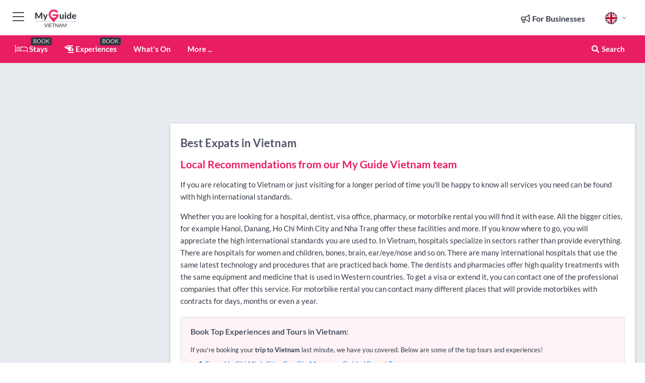

--- FILE ---
content_type: text/html; charset=utf-8
request_url: https://www.myguidevietnam.com/expats
body_size: 18411
content:



			<!DOCTYPE html>
			<!--[if IE 8]>          <html class="ie ie8"> <![endif]-->
			<!--[if IE 9]>          <html class="ie ie9"> <![endif]-->
			<!--[if gt IE 9]><!-->  <html> <!--<![endif]-->
			<html lang="en" >
				<!--<![endif]-->

				<head>

					
					<!-- Global site tag (gtag.js) - Google Analytics -->
					<script nonce="fdd527973b2b288250530b73f70a105c" >

			 			window ['gtag_enable_tcf_support'] = true;  

			 		</script>

					<script nonce="fdd527973b2b288250530b73f70a105c" async src="https://www.googletagmanager.com/gtag/js?id=G-1BJ0B91QPT"></script>
					<script nonce="fdd527973b2b288250530b73f70a105c">
					  	window.dataLayer = window.dataLayer || [];
						function gtag(){dataLayer.push(arguments);}
			  			gtag('js', new Date());

			  			
					  	// gtag('config', 'G-1BJ0B91QPT');
					  	gtag('config', 'G-1BJ0B91QPT', {
					  	 	// 'campaign_source': 'Vietnam',
					  	 	// 'content_group': 'Vietnam',	
						  	'user_properties': {
						   	 	'website': 'Vietnam'
						  	}
						});

					</script>


					
							<meta http-equiv="Content-type" content="text/html; charset=utf-8" />
		<title>Best Expats in Vietnam</title>
		<meta name="facebook-domain-verification" content="ktqkjm91i37jwnqn6gifer0jtgd8ob" />
		<meta name="description" content="Discover valuable information about living as an expat in Vietnam with insights from seasoned local experts.">
		<meta name="keywords" content="Vietnam Expats, Vietnam">
		<meta name="robots" content="noodp, index, follow" />
		<meta name="viewport" content="width=device-width, initial-scale=1">

		<link href='https://fonts.googleapis.com/css?family=Lato:300,400,700,900' rel='stylesheet' type='text/css'>
		
						<link rel="alternate" href="https://www.myguidevietnam.com/expats" hreflang="en" />
							
							<link rel="alternate" href="https://www.myguidevietnam.com/expats" hreflang="x-default" />
						<link rel="alternate" href="https://www.myguidevietnam.com/es/expatriados" hreflang="es" />
							
						<link rel="alternate" href="https://www.myguidevietnam.com/fr/expatries" hreflang="fr" />
							
						<link rel="alternate" href="https://www.myguidevietnam.com/pt/expatriados" hreflang="pt" />
							
						<link rel="alternate" href="https://www.myguidevietnam.com/it/espatriati" hreflang="it" />
							
						<link rel="alternate" href="https://www.myguidevietnam.com/de/expats" hreflang="de" />
							
						<link rel="alternate" href="https://www.myguidevietnam.com/nl/expats" hreflang="nl" />
							
						<link rel="alternate" href="https://www.myguidevietnam.com/no/expats" hreflang="no" />
							
						<link rel="alternate" href="https://www.myguidevietnam.com/da/expatriater" hreflang="da" />
							
						<link rel="alternate" href="https://www.myguidevietnam.com/sv/expats" hreflang="sv" />
							
						<link rel="alternate" href="https://www.myguidevietnam.com/ja/expats" hreflang="ja" />
							
						<link rel="alternate" href="https://www.myguidevietnam.com/fi/expatriaatit" hreflang="fi" />
							
						<link rel="alternate" href="https://www.myguidevietnam.com/pl/eksperci" hreflang="pl" />
							
						<link rel="alternate" href="https://www.myguidevietnam.com/ru/%D0%AD%D0%BA%D1%81%D0%BF%D0%B0%D1%82%D1%8B" hreflang="ru" />
							
		
	
		<meta name="google-site-verification" content="g-Hssh-jr_iFZzkQsW9QswVlqUzeLWIy9Lys_Od8z5c" />
		<meta name="ahrefs-site-verification" content="f60c15e269fc27ccdd109cbef095f33e8531889e234532880849b804da551c44">
		<link rel="dns-prefetch" href="//https://images.myguide-cdn.com">
		<link rel="preload" fetchpriority="high" as="image" href="https://images.myguide-cdn.com/cdn-cgi/image/height=35,format=auto,quality=85/images/myguide/logo-light/vietnam.png">
		<link rel="preload" fetchpriority="high" as="image" href="https://images.myguide-cdn.com/cdn-cgi/image/height=35,format=auto,quality=85/images/myguide/logo-dark/vietnam.png">
		<link rel="preload" fetchpriority="high" as="image" href="https://images.myguide-cdn.com/cdn-cgi/image/width=1200,format=auto,quality=85/images/myguide/myguide-travel-frame.jpg">

		

		
		
		
		<link rel="canonical" href="https://www.myguidevietnam.com/expats"  />
		<link rel="next" href="https://www.myguidevietnam.com/expats/page/2"/>
		

		<link rel="icon" href="https://images.myguide-cdn.com/favicons/favicon.ico" />
		<link rel="manifest" href="/manifest.json">
		<link rel="apple-touch-icon" sizes="57x57" href="https://images.myguide-cdn.com/favicons/apple-icon-57x57.png">
		<link rel="apple-touch-icon" sizes="60x60" href="https://images.myguide-cdn.com/favicons/apple-icon-60x60.png">
		<link rel="apple-touch-icon" sizes="72x72" href="https://images.myguide-cdn.com/favicons/apple-icon-72x72.png">
		<link rel="apple-touch-icon" sizes="76x76" href="https://images.myguide-cdn.com/favicons/apple-icon-76x76.png">
		<link rel="apple-touch-icon" sizes="114x114" href="https://images.myguide-cdn.com/favicons/apple-icon-114x114.png">
		<link rel="apple-touch-icon" sizes="120x120" href="https://images.myguide-cdn.com/favicons/apple-icon-120x120.png">
		<link rel="apple-touch-icon" sizes="144x144" href="https://images.myguide-cdn.com/favicons/apple-icon-144x144.png">
		<link rel="apple-touch-icon" sizes="152x152" href="https://images.myguide-cdn.com/favicons/apple-icon-152x152.png">
		<link rel="apple-touch-icon" sizes="180x180" href="https://images.myguide-cdn.com/favicons/apple-icon-180x180.png">
		<link rel="icon" type="image/png" sizes="192x192"  href="https://images.myguide-cdn.com/favicons/android-icon-192x192.png">
		<link rel="icon" type="image/png" sizes="32x32" href="https://images.myguide-cdn.com/favicons/favicon-32x32.png">
		<link rel="icon" type="image/png" sizes="96x96" href="https://images.myguide-cdn.com/favicons/favicon-96x96.png">
		<link rel="icon" type="image/png" sizes="16x16" href="https://images.myguide-cdn.com/favicons/favicon-16x16.png">
		<meta name="msapplication-TileImage" content="https://images.myguide-cdn.com/favicons/ms-icon-144x144.png">
		<meta name="msapplication-TileColor" content="#ffffff">
		<meta name="theme-color" content="#ffffff">
		<meta name="referrer" content="origin">


		<!-- CSS for IE -->
		<!--[if lte IE 9]>
			<link rel="stylesheet" type="text/css" href="css/ie.css" />
		<![endif]-->

		<!-- HTML5 shim and Respond.js IE8 support of HTML5 elements and media queries -->
		<!--[if lt IE 9]>
		  <script type='text/javascript' src="https://html5shiv.googlecode.com/svn/trunk/html5.js"></script>
		  <script type='text/javascript' src="https://cdnjs.cloudflare.com/ajax/libs/respond.js/1.4.2/respond.js"></script>
		<![endif]-->

		
		<meta name="yandex-verification" content="af9c3905eb736483" />
		
		<meta name="p:domain_verify" content="9f2d0fd09100c83e1e9462f55da3ba0a"/>


		<meta property="og:title" content="Best Expats in Vietnam"/>
		<meta property="og:url" content="https://www.myguidevietnam.com/expats" />
		<meta property="og:type" content="website"/>
		<meta property="og:site_name" content="My Guide Vietnam"/>
		<meta property="og:description" content="Discover valuable information about living as an expat in Vietnam with insights from seasoned local experts." />
		<meta property="og:brand" content="Best Expats in Vietnam">

					<meta property="og:locale" content="en_GB"/>
					<meta property="og:locale:alternate" content="es_ES"/>
					<meta property="og:locale:alternate" content="fr_FR"/>
					<meta property="og:locale:alternate" content="pt_PT"/>
					<meta property="og:locale:alternate" content="it_IT"/>
					<meta property="og:locale:alternate" content="de_DE"/>
					<meta property="og:locale:alternate" content="nl_NL"/>
					<meta property="og:locale:alternate" content="no_NO"/>
					<meta property="og:locale:alternate" content="da_DK"/>
					<meta property="og:locale:alternate" content="sv_SE"/>
					<meta property="og:locale:alternate" content="ja_JP"/>
					<meta property="og:locale:alternate" content="fi_FI"/>
					<meta property="og:locale:alternate" content="pl_PL"/>
					<meta property="og:locale:alternate" content="ru_RU"/>

		
		
		
		<meta property="og:image" content="https://images.myguide-cdn.com/vietnam/categories/large/104005-406567.jpg" />

		
		
		
		<meta property="product:category" content="Expats"/>
		
		<meta property="product:location" content="Vietnam"/>
		
		<meta property="product:categoryPage" content="Expats"/>
		
		
		<meta property="product:country" content="Vietnam"/>
		
		


		
		
		
		
		
		
	
		<meta itemprop="name" content="Best Expats in Vietnam">
		<meta itemprop="description" content="Discover valuable information about living as an expat in Vietnam with insights from seasoned local experts.">
		<meta itemprop="image" content="https://images.myguide-cdn.com/vietnam/categories/large/104005-406567.jpg">


		<meta name="twitter:card" content="summary">
		<meta name="twitter:site" content="@MyGuideNetwork">
		
		<meta name="twitter:title" content="Best Expats in Vietnam">
		<meta name="twitter:description" content="Discover valuable information about living as an expat in Vietnam with insights from seasoned local experts.">
		<meta name="twitter:image" content="https://images.myguide-cdn.com/vietnam/categories/large/104005-406567.jpg">

		<meta name="google-site-verification" content="6h6jNsF2E76IFGQ-53vI62FusaH4Rx7G6HwIvLLkQdI" />
		<meta name="google-adsense-account" content="ca-pub-6651265782782197">	




		<link href="https://cache.myguide-network.com//_cache/c7cbef82892739a3c14f125617b5f814.css" rel="stylesheet" type='text/css'>



			
		

			<script nonce="fdd527973b2b288250530b73f70a105c" async src="https://securepubads.g.doubleclick.net/tag/js/gpt.js"></script>
			<script nonce="fdd527973b2b288250530b73f70a105c">
				var gptadslots = [];
			  	var googletag = googletag || {};
	  			googletag.cmd = googletag.cmd || [];

				googletag.cmd.push(function() {
				gptadslots.push(googletag.defineSlot('/36886427/vietnam_mpu1_300x250', [300, 250], 'mpu1_300x250').addService(googletag.pubads()));
				gptadslots.push(googletag.defineSlot('/36886427/vietnam_mpu2_300x250', [300, 250], 'mpu2_300x250').addService(googletag.pubads()));
				gptadslots.push(googletag.defineSlot('/36886427/vietnam_mpu3_300x250', [300, 250], 'mpu3_300x250').addService(googletag.pubads()));

				
				gptadslots.push(googletag.defineSlot('/36886427/vietnam_top_728x90', [728, 90], 'top_728x90').addService(googletag.pubads()));
				gptadslots.push(googletag.defineSlot('/36886427/vietnam_mpu1_300x600', [300, 600], 'mpu1_300x600').addService(googletag.pubads()));
				gptadslots.push(googletag.defineSlot('/36886427/vietnam_mpu1_728x90', [728, 90], 'mpu1_728x90').addService(googletag.pubads()));
				gptadslots.push(googletag.defineSlot('/36886427/vietnam_top_320x50', [320, 50], 'top_320x50').addService(googletag.pubads()));
				gptadslots.push(googletag.defineSlot('/36886427/vietnam_mpu1_320x50', [320, 50], 'mpu1_320x50').addService(googletag.pubads()));

				googletag.pubads().enableSingleRequest();
				googletag.pubads().setTargeting("PageLink","/expats");
				googletag.pubads().setTargeting("PageType","Category");
				googletag.pubads().setTargeting("PageID","104005");
				googletag.pubads().setTargeting("Lang","en");
				googletag.pubads().setTargeting("Page","Free");
				googletag.pubads().setTargeting("Category","Expats");
				
				googletag.enableServices();
				});


				// googletag.cmd.push(function() { googletag.display('mpu1_300x250'); });
				// googletag.cmd.push(function() { googletag.display('top_728x90'); });
				// googletag.cmd.push(function() { googletag.display('top_320x50'); });
			</script>

		
		
		<!-- GetYourGuide Analytics -->

		<script>
		window.addEventListener('load', function() {
			var gygScript = document.createElement('script');
			gygScript.src = "https://widget.getyourguide.com/dist/pa.umd.production.min.js";
			gygScript.async = true;
			gygScript.defer = true;

			gygScript.dataset.gygPartnerId = "GIYFBFF";
			gygScript.dataset.gygGlobalAutoInsert = "true";
			gygScript.dataset.gygGlobalAutoInsertLimit = "8";
			gygScript.dataset.gygGlobalCmp = "auto-insertion";
			gygScript.dataset.gygGlobalAllowedHostCssSelector = ".gygauto";
			gygScript.dataset.gygGlobalExcludedHostUrls = "";
			gygScript.dataset.gygGlobalAllowedHostPathPrefixes = "";
			gygScript.dataset.gygGlobalExcludedKeywords = "";

			document.body.appendChild(gygScript);
		});
		</script>



			<script src="https://www.google.com/recaptcha/enterprise.js?render=6LduFhgrAAAAACFpapDObcxwzn2yMpn2lP5jxegn" async defer></script>

				</head>

				<body class="no-trans front-page browse" 
					ng-app="siteApp" 
					id="MainAppCtrl" 
					ng-controller="AppController" 
					ng-init="$root.activeLanguage = 'en'; init({
						location: 'vietnam',
						ga4key: '',
						slug: '/expats',
						title: 'Best Expats in Vietnam',
						popup: '',
						actionToken: 'd76a5e5b4eb69dfa121639223cc487a8056789dcba51e649e277b814d60e7cd2',
						lastAction: '',
                        userId: '',
						    googleSignIn: {
                                clientId :'620088340861-8ek878891c5o7ec7gredhui5eqqdph00.apps.googleusercontent.com'
                            },
                        
						view: 'expats'
					});"


					>
				

					<div id="page-wrapper">


							





			<header id="header" class="navbar-static-top sticky-header ">
				<div class="topnav">
					<div class="container text-center">
						<ul class="quick-menu pull-left">
							<li >

								<a  id="menu-01" href="#mobile-menu-01" title="Toggle Menu" data-toggle="collapse" class="btn-block1 mobile-menu-toggle">
									<i class="fal fa-bars fa-fw"></i>
									<i class="fal fa-times fa-fw"></i>
								</a>

								
							</li>

						
							<li>
								<span class="logo navbar-brand">
									<a href="/" title="My Guide Vietnam">
										<div ng-controller="SeasonCtrl" ng-class="seasonClass">
											<img loading="lazy" class="logo-dark" src="https://images.myguide-cdn.com/cdn-cgi/image/height=35,format=auto,quality=85/images/myguide/logo-dark/vietnam.png" alt="My Guide Vietnam" />
										</div>
									</a>
								</span>
							</li>
						</ul>

						<ul class="social-icons clearfix pull-right">
							
							

							<li   ng-show="$root.cart.count" ng-controller="OrderController" ng-cloak data-toggle="tooltip" data-placement="bottom" title="Shopping Cart">
								<a ng-click="openModal('/order/modal?init=summary&orderID='+ $root.cart.orderId, null, false, 'dialog-centered');" class="btn-block relative cartIcon" > 
									<span class="fa fa-shopping-cart" title='#{[{$root.cart.orders.id}]}'></span>
									<label class="hide">Orders</label>
									<div ng-show="$root.cart.count" class="ng-cloak 1pulsing-notification" ng-class="{'pulsing-notification' : $root.cart.count }">
										<small ng-bind="$root.cart.count"></small>
									</div>
								</a>
							</li>



							

								
							
								
								<li class="forBusiness">
									<a href="/for-businesses" 
										class="btn-block">
										<span class="far fa-fw fa-bullhorn"></span>
										<span><strong>For Businesses</strong></span>
									</a>
								</li>
							
								<li id="languagePicker" class="dropdown">
									<a class="dropdown-toggle" id="dropdownMenu3" data-toggle="dropdown">
												<span class="flag-icon flag-icon-squared flag-icon-gb mr5"></span>
										<i class="far fa-angle-down hidden-xs"></i>
									</a>
									<ul class="dropdown-menu dropdown-menu-left" aria-labelledby="dropdownMenu2">
												<li>
															<a href="/es/expatriados">
																<span class="flag-icon flag-icon-squared flag-icon-es mr5"></span>
																<small>Spanish</small>
															</a>
												</li>
												<li>
															<a href="/fr/expatries">
																<span class="flag-icon flag-icon-squared flag-icon-fr mr5"></span>
																<small>French</small>
															</a>
												</li>
												<li>
															<a href="/pt/expatriados">
																<span class="flag-icon flag-icon-squared flag-icon-pt mr5"></span>
																<small>Portuguese</small>
															</a>
												</li>
												<li>
															<a href="/it/espatriati">
																<span class="flag-icon flag-icon-squared flag-icon-it mr5"></span>
																<small>Italian</small>
															</a>
												</li>
												<li>
															<a href="/de/expats">
																<span class="flag-icon flag-icon-squared flag-icon-de mr5"></span>
																<small>German</small>
															</a>
												</li>
												<li>
															<a href="/nl/expats">
																<span class="flag-icon flag-icon-squared flag-icon-nl mr5"></span>
																<small>Dutch</small>
															</a>
												</li>
												<li>
															<a href="/no/expats">
																<span class="flag-icon flag-icon-squared flag-icon-no mr5"></span>
																<small>Norwegian</small>
															</a>
												</li>
												<li>
															<a href="/da/expatriater">
																<span class="flag-icon flag-icon-squared flag-icon-dk mr5"></span>
																<small>Danish</small>
															</a>
												</li>
												<li>
															<a href="/sv/expats">
																<span class="flag-icon flag-icon-squared flag-icon-sv mr5"></span>
																<small>Swedish</small>
															</a>
												</li>
												<li>
															<a href="/ja/expats">
																<span class="flag-icon flag-icon-squared flag-icon-jp mr5"></span>
																<small>Japanese</small>
															</a>
												</li>
												<li>
															<a href="/fi/expatriaatit">
																<span class="flag-icon flag-icon-squared flag-icon-fi mr5"></span>
																<small>Finnish</small>
															</a>
												</li>
												<li>
															<a href="/pl/eksperci">
																<span class="flag-icon flag-icon-squared flag-icon-pl mr5"></span>
																<small>Polish</small>
															</a>
												</li>
												<li>
															<a href="/ru/%D0%AD%D0%BA%D1%81%D0%BF%D0%B0%D1%82%D1%8B">
																<span class="flag-icon flag-icon-squared flag-icon-ru mr5"></span>
																<small>Russian</small>
															</a>
												</li>
									</ul>
								</li>


							
						</ul>
					</div>
				</div>


				<div class="main-header ">
					
					<div class="container">

						<nav class="scrollmenu" role="navigation">
							<ul class="menu">



									

										<li id="homepage" >
											<a href="/">
												<i class="fal fa-bed fa-lg"></i> Stays
											</a>
											<small class="label dark">BOOK</small>
											
										</li>



									

														<li id="experiences" >
															<a href="/experiences"><i class="fas fa-helicopter"></i> Experiences</a>
															<small class="label dark">BOOK</small>
														</li>


										<li id="whatson" >
											<a href="/events">What's On</a>
										</li>



									
									
									





									<li>
											<a ng-href="" ng-click="openModal('/modal/menu', null, false, 'dialog-centered modal-lg');" class="btn-block">
												More ...
											</a>
									</li>

											<li class="pull-right" data-toggle="tooltip" data-placement="bottom" title="Search Website">
												<a class="btn-block noarrows" data-fancybox data-options='{"smallBtn":false, "buttons":false}' data-src="#filters" href="javascript:;" ng-click="$root.searchQuery=''; $root.searchTotal=1">
													<span class="fa fa-fw fa fa-search"></span> Search
												</a>
											</li>
							</ul>
						</nav>
					</div>

					
				</div>



				<nav id="mobile-menu-01" class="mobile-menu collapse width" aria-expanded="false" ng-cloak>
	                
					
					<a id="menu-01" href="#mobile-menu-01" title="Toggle Menu" data-toggle="collapse" class="mobile-menu-toggle">
							<i class="fal fa-times fa-fw"></i>
						</a>

	                <ul id="mobile-primary-menu" class="menu">

	                	<li ng-if="!$root.user.id" ng-cloak class="loginButton">
							

							<button ng-if="!$root.user.id" ng-click="openModal('/modal/users/auth', null, false, 'dialog-centered');" type="button" class="ng-scope">
                                Login / Sign Up         
                            </button>
						</li>
					
						
						<li ng-if="$root.user.id" ng-cloak class="loginButton menu-item-has-children">
							<a role="button" data-toggle="collapse" href="#profileMenuCollapse" aria-expanded="false" aria-controls="profileMenuCollapse">
								<img ng-if="$root.user.social.facebook.id"
									ng-src="{[{'https://graph.facebook.com/'+ $root.user.social.facebook.id + '/picture?type=large'}]}" 
									alt="{[{$root.user.fullName}]}">
								<img ng-if="!$root.user.social.facebook.id"
									ng-src="https://images.myguide-cdn.com/cdn-cgi/image/height=45,format=auto,quality=85/images/author-placeholder.jpg" 
									alt="{[{$root.user.fullName}]}">
								Hello {[{$root.user.name}]} <i class="fal fa-angle-down"></i>
							</a>
							<div class="submenu collapse" id="profileMenuCollapse">
								<ul>
									<li>
										<a ng-href="/profile">
											Profile
										</a>
									</li>
									<li>
										<a ng-href="/order-history">
											Your Orders
										</a>
									</li>
									<li>
										<a ng-href="/lists">
											My Guides
										</a>
									</li>
									<li>
										<a ng-click="userLogout({
											rid: 'READER_ID',
											url: 'https://www.myguidevietnam.com/expats',
											return: 'https://www.myguidevietnam.com/expats'
										}, true)" ng-href="">
										Logout
										</a>
									</li>
								</ul>
								<div class="space-sep10"></div>
							</div>
						</li>
						<div class="separator"></div>
					


							<li>
								<a href="/for-businesses">
									<i class="fal fa-bullhorn"></i> Add a Business
								</a>
							</li>

							<li>
								<a href="/addcompany">
									<i class="fal fa-check"></i> Claim your Business
								</a>
							</li>

							<li>
								<a href="/promote-events">
									<i class="fal fa-calendar-alt"></i> Promote Events
								</a>
							</li>

							<div class="space-sep10"></div>
							<div class="separator"></div>

						
						

							<li class="menu-item-has-children">
								<a role="button" data-toggle="collapse" href="#eventsMenuCollapse" aria-expanded="false" aria-controls="eventsMenuCollapse">
									<i class="fas fa-calendar-alt"></i> What's On Vietnam<i class="fal fa-angle-down"></i>
								</a>
								<div class="submenu collapse" id="eventsMenuCollapse">
									<ul>
										<li><a href="/events">All Events in Vietnam</a></li>

											<li><a href="/events/this-weekend">This Weekend</a></li>
											<li><a href="/events/tomorrow">Tomorrow</a></li>
											<li><a href="/events/today">Today</a></li>
											<li><a href="/events/next-week">Next Week</a></li>

											<li><a href="/events/january-2026">January 2026</a></li>
											<li><a href="/events/february-2026">February 2026</a></li>
											<li><a href="/events/march-2026">March 2026</a></li>
											<li><a href="/events/april-2026">April 2026</a></li>
											<li><a href="/events/may-2026">May 2026</a></li>
											<li><a href="/events/june-2026">June 2026</a></li>
											<li><a href="/events/july-2026">July 2026</a></li>
											<li><a href="/events/august-2026">August 2026</a></li>
									</ul>
								</div>
							</li>
							<div class="space-sep10"></div>
							<div class="separator"></div>



							<li id="homepage" >
								<a href="/">
									<i class="fal fa-bed fa-lg"></i> Stays
									<small class="label pink">BOOK</small>
								</a>
							</li>





												<li>
													<a href="/experiences"> 
														<i class="fas fa-helicopter"></i> Experiences
														<small class="label pink">BOOK</small>
													
													</a>
												</li>

						
						<div class="space-sep10"></div>
						<div class="separator"></div>							


						
										<li><a href="/accommodation">Accommodation</a></li>
										<li><a href="/restaurants">Restaurants</a></li>
										<li><a href="/nightlife">Nightlife</a></li>
										<li><a href="/things-to-do">Things To Do</a></li>
										<li><a href="/shopping">Shopping</a></li>
										<li><a href="/body-and-soul">Body and Soul</a></li>
										<li><a href="/expats">Expats</a></li>
										<li><a href="/golf">Golf</a></li>
										<li><a href="/properties">Properties</a></li>

						<div class="space-sep10"></div>
						<div class="separator"></div>




						
						

						
							<li class="">
								<a href="/regional-information">Regional Info</a>
							</li>
					</ul>
	            </nav>

				<nav id="mobile-menu-02" class="mobile-menu collapse " aria-expanded="false">
					<a id="menu-02" href="#mobile-menu-02" title="Search" data-toggle="collapse" class="mobile-menu-toggle filter">
						
					</a>
					

					<ul class="iconList clearfix">
	    					<li>

	    						<a ng-href ng-click="openModal('/modal/users/auth', null, false, 'dialog-centered');" class="btn-block relative cartIcon"><i class="fa fa-user"></i> <span>View Profile</span></a></li>
							<li>
								<a ng-href ng-click="openModal('/modal/users/auth', null, false, 'dialog-centered');" class="btn-block relative cartIcon"><i class="fa fa-shopping-cart"></i> <span>Your Orders</span></a>
							</li>
	    					<li>
								<a ng-href ng-click="openModal('/modal/users/auth', null, false, 'dialog-centered');" class="btn-block relative cartIcon"> 
									<i class="fa fa-list"></i> <span>My Guides</span>
								</a>
							</li>
		    				<li>
		    					<a ng-href ng-click="openModal('/modal/users/auth', null, false, 'dialog-centered');"><i class="fa fa-sign-in"></i><span>Login</span></a>
		    				</li>
		    		</ul>
						<div class="logIn">
							<p>Log in for great & exciting features!</p> <img width="53" height="29" src="https://images.myguide-cdn.com/images/myguide/icons/arrow.png" alt="Arrow">
						</div>
	            </nav>

			</header>
	





							

								 <script type="application/ld+json">{
    "@context": "http:\/\/schema.org",
    "@type": "Organization",
    "name": "My Guide Vietnam",
    "url": "https:\/\/www.myguidevietnam.com",
    "logo": {
        "@context": "http:\/\/schema.org",
        "@type": "ImageObject",
        "url": "https:\/\/images.myguide-cdn.com\/images\/myguide\/logo-dark\/vietnam.png"
    }
}</script>
 <script type="application/ld+json">{
    "@context": "http:\/\/schema.org",
    "@type": "WebSite",
    "name": "My Guide Vietnam",
    "url": "https:\/\/www.myguidevietnam.com"
}</script>
 <script type="application/ld+json">{
    "@context": "http:\/\/schema.org",
    "@type": "BreadcrumbList",
    "itemListElement": [
        {
            "@type": "ListItem",
            "position": 1,
            "item": {
                "@id": "\/",
                "name": "Vietnam"
            }
        },
        {
            "@type": "ListItem",
            "position": 2,
            "item": {
                "@id": "\/expats",
                "name": "Expats"
            }
        }
    ]
}</script>
 <script type="application/ld+json">{
    "@context": "http:\/\/schema.org",
    "@graph": [
        {
            "@context": "http:\/\/schema.org",
            "@type": "SiteNavigationElement",
            "@id": "https:\/\/www.myguidevietnam.com#menu",
            "name": "Stays",
            "url": "https:\/\/www.myguidevietnam.com\/"
        },
        {
            "@context": "http:\/\/schema.org",
            "@type": "SiteNavigationElement",
            "@id": "https:\/\/www.myguidevietnam.com#menu",
            "name": "Experiences",
            "url": "https:\/\/www.myguidevietnam.com\/experiences"
        },
        {
            "@context": "http:\/\/schema.org",
            "@type": "SiteNavigationElement",
            "@id": "https:\/\/www.myguidevietnam.com#menu",
            "name": "Events in Vietnam",
            "url": "https:\/\/www.myguidevietnam.com\/events"
        },
        {
            "@context": "http:\/\/schema.org",
            "@type": "SiteNavigationElement",
            "@id": "https:\/\/www.myguidevietnam.com#menu",
            "name": "Accommodation",
            "url": "https:\/\/www.myguidevietnam.com\/accommodation"
        },
        {
            "@context": "http:\/\/schema.org",
            "@type": "SiteNavigationElement",
            "@id": "https:\/\/www.myguidevietnam.com#menu",
            "name": "Restaurants",
            "url": "https:\/\/www.myguidevietnam.com\/restaurants"
        },
        {
            "@context": "http:\/\/schema.org",
            "@type": "SiteNavigationElement",
            "@id": "https:\/\/www.myguidevietnam.com#menu",
            "name": "Nightlife",
            "url": "https:\/\/www.myguidevietnam.com\/nightlife"
        },
        {
            "@context": "http:\/\/schema.org",
            "@type": "SiteNavigationElement",
            "@id": "https:\/\/www.myguidevietnam.com#menu",
            "name": "Things To Do",
            "url": "https:\/\/www.myguidevietnam.com\/things-to-do"
        },
        {
            "@context": "http:\/\/schema.org",
            "@type": "SiteNavigationElement",
            "@id": "https:\/\/www.myguidevietnam.com#menu",
            "name": "Shopping",
            "url": "https:\/\/www.myguidevietnam.com\/shopping"
        },
        {
            "@context": "http:\/\/schema.org",
            "@type": "SiteNavigationElement",
            "@id": "https:\/\/www.myguidevietnam.com#menu",
            "name": "Body and Soul",
            "url": "https:\/\/www.myguidevietnam.com\/body-and-soul"
        },
        {
            "@context": "http:\/\/schema.org",
            "@type": "SiteNavigationElement",
            "@id": "https:\/\/www.myguidevietnam.com#menu",
            "name": "Expats",
            "url": "https:\/\/www.myguidevietnam.com\/expats"
        },
        {
            "@context": "http:\/\/schema.org",
            "@type": "SiteNavigationElement",
            "@id": "https:\/\/www.myguidevietnam.com#menu",
            "name": "Golf",
            "url": "https:\/\/www.myguidevietnam.com\/golf"
        },
        {
            "@context": "http:\/\/schema.org",
            "@type": "SiteNavigationElement",
            "@id": "https:\/\/www.myguidevietnam.com#menu",
            "name": "Properties",
            "url": "https:\/\/www.myguidevietnam.com\/properties"
        },
        {
            "@context": "http:\/\/schema.org",
            "@type": "SiteNavigationElement",
            "@id": "https:\/\/www.myguidevietnam.com#menu",
            "name": "Regional Info",
            "url": "https:\/\/www.myguidevietnam.com\/regional-information"
        },
        {
            "@context": "http:\/\/schema.org",
            "@type": "SiteNavigationElement",
            "@id": "https:\/\/www.myguidevietnam.com#menu",
            "name": "Vietnam Travel Guide",
            "url": "https:\/\/www.myguidevietnam.com\/travel-articles"
        }
    ]
}</script>
 <script type="application/ld+json">{
    "@context": "http:\/\/schema.org",
    "@type": "ItemList",
    "url": "https:\/\/www.myguidevietnam.com\/expats",
    "name": "Best Expats in Vietnam",
    "description": "Discover valuable information about living as an expat in Vietnam with insights from seasoned local experts.",
    "itemListElement": [
        {
            "@type": "ListItem",
            "position": 1,
            "item": {
                "@type": "Event",
                "startDate": "2026-01-18",
                "name": "Viet Dream Travel",
                "description": "Viet Dream Travel offers travelers a catered experience that will be unlike any other trip they've been on. Guiding and organizing travel by By Air, By Bus, Airport trans",
                "image": "https:\/\/images.myguide-cdn.com\/vietnam\/companies\/viet-dream-travel\/large\/viet-dream-travel-197249.jpg",
                "url": "https:\/\/www.myguidevietnam.com\/expats\/viet-dream-travel",
                "location": {
                    "@type": "Place",
                    "name": "Ho Chi Minh City",
                    "address": {
                        "@type": "PostalAddress",
                        "streetAddress": "112 Bui Vien Street, District 1, Ho Chi Minh City, Vietnam, ",
                        "addressLocality": "Ho Chi Minh City",
                        "addressCountry": "Vietnam"
                    },
                    "geo": {
                        "@type": "GeoCoordinates",
                        "latitude": 10.766912,
                        "longitude": 106.692996
                    }
                }
            }
        },
        {
            "@type": "ListItem",
            "position": 2,
            "item": {
                "@type": "Event",
                "startDate": "2026-01-18",
                "name": "Westcoast International Dental Clinic Hanoi",
                "description": "Westcoast International is a 100% foreign invested dental clinic with great pride in helping others with dental services.\r\n&nbsp;.........",
                "image": "https:\/\/images.myguide-cdn.com\/vietnam\/companies\/westcoast-international-dental-clinic-hanoi\/large\/westcoast-international-dental-clinic-hanoi-196073.jpg",
                "url": "https:\/\/www.myguidevietnam.com\/expats\/westcoast-international-dental-clinic-hanoi",
                "location": {
                    "@type": "Place",
                    "name": "Hanoi",
                    "address": {
                        "@type": "PostalAddress",
                        "streetAddress": "2nd Floor, Syrena Shopping Center, 51 Xuan Dieu, Tay Ho District, Hanoi, Vietnam, ",
                        "addressLocality": "Hanoi",
                        "addressCountry": "Vietnam"
                    },
                    "geo": {
                        "@type": "GeoCoordinates",
                        "latitude": 21.061617,
                        "longitude": 105.83115
                    }
                }
            }
        },
        {
            "@type": "ListItem",
            "position": 3,
            "item": {
                "@type": "Event",
                "startDate": "2026-01-18",
                "name": "BestPrice Travel., JSC",
                "description": "Established in 2010, BestPrice is one of the leading travel companies in Indochina. We provide tours, hotel booking, flight booking and other travel services in Vietnam, ",
                "image": "https:\/\/images.myguide-cdn.com\/vietnam\/companies\/bestprice-travel-jsc\/large\/bestprice-travel-jsc-429071.jpg",
                "url": "https:\/\/www.myguidevietnam.com\/things-to-do\/bestprice-travel-jsc",
                "location": {
                    "@type": "Place",
                    "name": "BestPrice Travel., JSC",
                    "address": {
                        "@type": "PostalAddress",
                        "streetAddress": "12A, Ba Trieu Alley, Ba Trieu Street, Hai Ba Trung District, Hanoi, Vietnam, ",
                        "addressCountry": "Vietnam"
                    },
                    "geo": {
                        "@type": "GeoCoordinates",
                        "latitude": 14.771286,
                        "longitude": 108.460938
                    }
                }
            }
        },
        {
            "@type": "ListItem",
            "position": 4,
            "item": {
                "@type": "Event",
                "startDate": "2026-01-18",
                "name": "One Dental Clinic",
                "description": "A reliable dental clinic in the heart of expats area............",
                "image": "https:\/\/images.myguide-cdn.com\/vietnam\/companies\/one-dental-clinic\/large\/one-dental-clinic-196473.jpg",
                "url": "https:\/\/www.myguidevietnam.com\/expats\/one-dental-clinic",
                "location": {
                    "@type": "Place",
                    "name": "Hanoi",
                    "address": {
                        "@type": "PostalAddress",
                        "streetAddress": "8 Quang An, Tay Ho District, Hanoi, Vietnam, ",
                        "addressLocality": "Hanoi",
                        "addressCountry": "Vietnam"
                    },
                    "geo": {
                        "@type": "GeoCoordinates",
                        "latitude": 21.062567,
                        "longitude": 105.829158
                    }
                }
            }
        },
        {
            "@type": "ListItem",
            "position": 5,
            "item": {
                "@type": "Event",
                "startDate": "2026-01-18",
                "name": "Saigon Bike Rentals",
                "description": "Rent at Saigon Bike Rental with free regular maintenance................",
                "image": "https:\/\/images.myguide-cdn.com\/vietnam\/companies\/saigon-bike-rentals\/large\/saigon-bike-rentals-195701.jpg",
                "url": "https:\/\/www.myguidevietnam.com\/expats\/saigon-bike-rentals",
                "location": {
                    "@type": "Place",
                    "name": "Ho Chi Minh City",
                    "address": {
                        "@type": "PostalAddress",
                        "streetAddress": "96\/8 Le Lai, District 1, Ho Chi Minh City, Vietnam, ",
                        "addressLocality": "Ho Chi Minh City",
                        "addressCountry": "Vietnam"
                    },
                    "geo": {
                        "@type": "GeoCoordinates",
                        "latitude": 10.769947,
                        "longitude": 106.693651
                    }
                }
            }
        },
        {
            "@type": "ListItem",
            "position": 6,
            "item": {
                "@type": "Event",
                "startDate": "2026-01-18",
                "name": "The Oasis Grocery Store Hanoi",
                "description": "One of the biggest Western grocery and gourmet shop brands in Hanoi.............",
                "image": "https:\/\/images.myguide-cdn.com\/vietnam\/companies\/the-oasis-grocery-store-hanoi\/large\/the-oasis-grocery-store-hanoi-196836.jpg",
                "url": "https:\/\/www.myguidevietnam.com\/expats\/the-oasis-grocery-store-hanoi",
                "location": {
                    "@type": "Place",
                    "name": "Hanoi",
                    "address": {
                        "@type": "PostalAddress",
                        "streetAddress": "24 Xuan Dieu, Hoan Kiem District, Hanoi, Vietnam, ",
                        "addressLocality": "Hanoi",
                        "addressCountry": "Vietnam"
                    },
                    "geo": {
                        "@type": "GeoCoordinates",
                        "latitude": 21.061134,
                        "longitude": 105.832404
                    }
                }
            }
        },
        {
            "@type": "ListItem",
            "position": 7,
            "item": {
                "@type": "Event",
                "startDate": "2026-01-18",
                "name": "L's Place Foodmart",
                "description": "A very popular chain of convenience stores supplying a wide range of high quality groceries and household items..........",
                "image": "https:\/\/images.myguide-cdn.com\/vietnam\/companies\/ls-place-foodmart\/large\/ls-place-foodmart-196202.jpg",
                "url": "https:\/\/www.myguidevietnam.com\/expats\/ls-place-foodmart",
                "location": {
                    "@type": "Place",
                    "name": "Hanoi",
                    "address": {
                        "@type": "PostalAddress",
                        "streetAddress": "151 Thuy Khue Street, Tay Ho District, Hanoi, Vietnam, ",
                        "addressLocality": "Hanoi",
                        "addressCountry": "Vietnam"
                    },
                    "geo": {
                        "@type": "GeoCoordinates",
                        "latitude": 21.056428,
                        "longitude": 105.836374
                    }
                }
            }
        },
        {
            "@type": "ListItem",
            "position": 8,
            "item": {
                "@type": "Event",
                "startDate": "2026-01-18",
                "name": "Saigon Minsk",
                "description": "Saigon Minks is has been trusted and used by tourists braving the Ho Chi Minh City trail for over 20 years................",
                "image": "https:\/\/images.myguide-cdn.com\/vietnam\/companies\/saigon-minsk\/large\/saigon-minsk-195565.jpg",
                "url": "https:\/\/www.myguidevietnam.com\/expats\/saigon-minsk",
                "location": {
                    "@type": "Place",
                    "name": "Ho Chi Minh City",
                    "address": {
                        "@type": "PostalAddress",
                        "streetAddress": "7 Bui Vien, District 1, Ho Chi Minh City, Vietnam, ",
                        "addressLocality": "Ho Chi Minh City",
                        "addressCountry": "Vietnam"
                    },
                    "geo": {
                        "@type": "GeoCoordinates",
                        "latitude": 10.767628,
                        "longitude": 106.69438
                    }
                }
            }
        },
        {
            "@type": "ListItem",
            "position": 9,
            "item": {
                "@type": "Event",
                "startDate": "2026-01-18",
                "name": "Australian Dental Clinic",
                "description": "A friendly and comfortable environment to have your dental problems taken care of.............",
                "image": "https:\/\/images.myguide-cdn.com\/vietnam\/companies\/australian-dental-clinic\/large\/australian-dental-clinic-195789.jpg",
                "url": "https:\/\/www.myguidevietnam.com\/expats\/australian-dental-clinic",
                "location": {
                    "@type": "Place",
                    "name": "Hanoi",
                    "address": {
                        "@type": "PostalAddress",
                        "streetAddress": "3 Nguyen Du, Hai Ba Trung District, Ha Noi City, Vietnam, ",
                        "addressLocality": "Hanoi",
                        "addressCountry": "Vietnam"
                    },
                    "geo": {
                        "@type": "GeoCoordinates",
                        "latitude": 21.019681,
                        "longitude": 105.84476
                    }
                }
            }
        },
        {
            "@type": "ListItem",
            "position": 10,
            "item": {
                "@type": "Event",
                "startDate": "2026-01-18",
                "name": "West Coast International Dental Clinic",
                "description": "Westcoast International Dental Clinic is a 100% Foreign Invested Dental Clinic in Ho Chi Minh City with a great reputation.............",
                "image": "https:\/\/images.myguide-cdn.com\/vietnam\/companies\/west-coast-international-dental-clinic\/large\/west-coast-international-dental-clinic-195165.jpg",
                "url": "https:\/\/www.myguidevietnam.com\/expats\/west-coast-international-dental-clinic",
                "location": {
                    "@type": "Place",
                    "name": "Ho Chi Minh City",
                    "address": {
                        "@type": "PostalAddress",
                        "streetAddress": "17-19-21 Ly Tu Trong, District 1, Ho Chi Minh City, ",
                        "addressLocality": "Ho Chi Minh City",
                        "addressCountry": "Vietnam"
                    },
                    "geo": {
                        "@type": "GeoCoordinates",
                        "latitude": 10.774564,
                        "longitude": 106.698468
                    }
                }
            }
        },
        {
            "@type": "ListItem",
            "position": 11,
            "item": {
                "@type": "Event",
                "startDate": "2026-01-18",
                "name": "ScooterAZ",
                "description": "Expand your joy of scootering!  They'll bring you back to the 60's................",
                "image": "https:\/\/images.myguide-cdn.com\/vietnam\/companies\/scooteraz\/large\/scooteraz-196914.jpg",
                "url": "https:\/\/www.myguidevietnam.com\/expats\/scooteraz",
                "location": {
                    "@type": "Place",
                    "name": "Ho Chi Minh City",
                    "address": {
                        "@type": "PostalAddress",
                        "streetAddress": "126\/1A Phan Van Hon Street, District 12, Ho Chi Minh City, Vietnam, ",
                        "addressLocality": "Ho Chi Minh City",
                        "addressCountry": "Vietnam"
                    },
                    "geo": {
                        "@type": "GeoCoordinates",
                        "latitude": 10.865428,
                        "longitude": 106.5644
                    }
                }
            }
        }
    ]
}</script>




								<section id="content">
									<div class="container">
										<div class="row">

											<div class="sidebar hidden-sm hidden-xs col-md-3">
																<div class="clearfix"></div>
			<div class="advert">

							<script async src="https://pagead2.googlesyndication.com/pagead/js/adsbygoogle.js?client=ca-pub-6651265782782197"
							     crossorigin="anonymous"></script>
							<!-- MPU1 -->
							<ins class="adsbygoogle"
							     style="display:block"
							     data-ad-client="ca-pub-6651265782782197"
							     data-ad-slot="6983515904"
							     data-ad-format="auto"
							     data-full-width-responsive="true"></ins>
							<script>
							     (adsbygoogle = window.adsbygoogle || []).push({});
							</script>

					
			</div>
			<div class="clearfix"></div>




														<div class="advert skyscraper">

			
						<a title="View All Experiences" href="/experiences">
							<img loading="lazy" src="https://images.myguide-cdn.com/cdn-cgi/image/width=350,format=auto,quality=85/advertising/gyg_en.png" height="auto" width="350" alt="Ad Placeholder">
						</a>



			
	</div>

															<div class="clearfix"></div>
		<div class="advert">

			


						<script async src="https://pagead2.googlesyndication.com/pagead/js/adsbygoogle.js?client=ca-pub-6651265782782197"
						     crossorigin="anonymous"></script>
						<ins class="adsbygoogle"
						     style="display:block"
						     data-ad-format="fluid"
						     data-ad-layout-key="-fb+5w+4e-db+86"
						     data-ad-client="ca-pub-6651265782782197"
						     data-ad-slot="8488169263"></ins>
						<script>
						     (adsbygoogle = window.adsbygoogle || []).push({});
						</script>

						
							
						<div 
								class="trackClick" 
								data-affiliate="GetYourGuide" 
								data-track="affiliatelink"  
								data-view="browse"
								data-type="browse" 
								data-typeid="104005" 
								data-ref="widget_auto"
								data-gyg-widget="auto" 
								data-gyg-number-of-items="5"
								data-gyg-locale-code="en-GB" 
								data-gyg-currency="VND" 
								data-gyg-cmp=""
								data-gyg-partner-id="GIYFBFF"></div>



					
					
		</div>

											</div>
											
											<div id="main" class="col-sm-12 col-md-9">
																<div class="advert leaderboard">

							<div id="top_728x90">
								<script async src="https://pagead2.googlesyndication.com/pagead/js/adsbygoogle.js?client=ca-pub-6651265782782197"
								     crossorigin="anonymous"></script>
								<!-- Leaderboard1 -->
								<ins class="adsbygoogle"
								     style="display:inline-block;width:728px;height:90px"
								     data-ad-client="ca-pub-6651265782782197"
								     data-ad-slot="4539684967"></ins>
								<script>
								     (adsbygoogle = window.adsbygoogle || []).push({});
								</script>
							</div>

							<div class="callToAction">
								<div>Want to Run Your Own<br><strong>My Guide Website</strong>?</div>
								<a class="pink" href="https://www.myguide-network.com/franchise" target="_blank"><i class="fa fa-info-circle"></i> Find Out More</a>
							</div>
						
									

			</div>

													







														
	<div class="post box-shadow">


		
		
		
		<div class="details bs">
			<div class="post-content">
					
					
					<h1>
					
					Best 
					Expats in Vietnam
					
					
					</h1>


					

					
					

					<h2 class="pink">Local Recommendations from our My Guide Vietnam team</h2>
					<p>
					<p>If you are relocating to Vietnam&nbsp;or just&nbsp;visiting for a longer period of time you'll be happy to know all services you need can be found with high international standards.</p>

<p>Whether you are looking for a hospital, dentist, visa office, pharmacy, or motorbike rental you will find it with ease. All the bigger cities, for example Hanoi, Danang, Ho Chi Minh City and Nha Trang offer these facilities and more. If you know where to go, you will appreciate the high international standards you are used to. In Vietnam, hospitals&nbsp;specialize in sectors rather than provide everything. There are hospitals for women and children, bones, brain, ear/eye/nose and so on. There are many international hospitals that use the same latest technology and procedures that are practiced back home. The dentists and pharmacies offer high quality treatments with the same equipment and medicine that is used in Western countries. To get a visa or extend it, you can contact one of the professional companies that offer this service. For&nbsp;motorbike rental&nbsp;you can contact many different places that will provide motorbikes with contracts for days, months or even a year.&nbsp;</p>

					</p>

				<div class="space-sep5"></div>




								<div class="well pink-bg-lighter2">
									<h5>Book Top Experiences and Tours in Vietnam:</h5>		
									<small>If youʻre booking your <strong>trip to Vietnam</strong> last minute, we have you covered. Below are some of the top tours and experiences!</small>			
									<div class="space-sep5"></div>			
									<ul class="list-decimal">
											<li><a target="_blank" href="/experiences/from-ho-chi-minh-city-can-gio-mangrove-guided-forest-tour">From Ho Chi Minh City: Can Gio Mangrove Guided Forest Tour</a></li>
											<li><a target="_blank" href="/experiences/hoi-an-private-transfer-from-to-da-nang-airport">Hoi An: Private Transfer from/to Da Nang Airport</a></li>
											<li><a target="_blank" href="/experiences/from-hanoi-old-quarter-vegetarian-food-tour">From Hanoi: Old Quarter Vegetarian Food Tour</a></li>
											<li><a target="_blank" href="/experiences/hanoi-ninh-binh-1-day-tam-coc-trang-an-hoa-lu-mua-caves">Hanoi/Ninh Binh: 1-Day Tam Coc/Trang An, Hoa Lu & Mua Caves</a></li>
											<li><a target="_blank" href="/experiences/2-day-on-5-star-cruise-halong-bay-with-meals-and-kayaking">2-Day On 5 Star Cruise Halong Bay with Meals and Kayaking</a></li>
									</ul>

											<div class="space-sep10"></div>			
											<a target="_blank" class="button big " title="View All Experiences" href="/experiences">View All Experiences</a>
								</div>

							
				<div class="space-sep5"></div>
			</div>
		</div>
	</div>



					<div class="space-sep20"></div>
					<div class="sort-by-section row">
						
						<div class="nopadding row">
							<div class="col-xs-12 col-md-12">
								<div class="search">
									<a class="noarrows" data-fancybox data-options='{"smallBtn":false, "buttons":false}' data-src="#filters" href="javascript:;">
										<div class="bg">
											<i class="fa fa-search"></i>
										</div>
										<span class="inputButton">Filter <strong>Expats</strong> in Vietnam</span>
									</a>
								</div>
							</div>						
						</div>
						<div class="clearfix"></div>
					</div>

				<div class="space-sep5"></div>



	<div ng-controller="PaginationCtrl" ng-init="init('/expats/page/2', '', '4e39c0d6cf97091acd8f57d504dca93a')">
		<div id="scrollingcontent" >
				
			<div class="company-list listing-style3 expats">
				    <div class="listitempage row list-items bigItems cardItems" data-url="/expats">
       

                <div class="list-items">
                    <div class="item whatson listitem" data-page-url="/expats">
                        <div class="absolute" data-toggle="tooltip" data-placement="bottom" title="Add to My Guide">
                                <a class="iconButton" title="Add to My Guide" ng-click="openModal('/modal/users/auth', null, false, 'dialog-centered');"><i class="far fa-plus"></i></a>
                            
                        </div>
                        <a target="_blank" class="hoverZoom" href="/expats/viet-dream-travel">
                            <div class="list-image">
                                <figure  class="youtubeVideo video"  >
                                    <figcaption class="entry-date mainEvents">
                                    </figcaption>


                                    <img class="zoom" loading="lazy" alt="Viet Dream Travel" src="https://images.myguide-cdn.com/cdn-cgi/image/width=300,format=auto,quality=85/vietnam/companies/viet-dream-travel/large/viet-dream-travel-197249.jpg">


                                </figure>
                            
                            </div>
                            <div class="list-text overflowFade">
                                <h2 class="block-with-text">Viet Dream Travel</h2>
                                
                                <div class="clearfix"></div>
                                <div class="ellipsis"><small class="comma">Travel Services</small><small class="comma">Expats</small></div>
                                <p class="maxLine2">Viet Dream Travel offers travelers a catered experience that will be unlike any other trip they've been on. Guiding and organizing travel by By Air, By Bus, Airport trans</p>
                                
                                <div class="space-sep5 hidden-xs"></div>
                            </div>
                        </a>
                        <div class="list-footer">
                            
                           

                            
                        </div>
                    </div>
                        
                    <div class="clearfix"></div>
                </div>
        

                <div class="list-items">
                    <div class="item whatson listitem" data-page-url="/expats">
                        <div class="absolute" data-toggle="tooltip" data-placement="bottom" title="Add to My Guide">
                                <a class="iconButton" title="Add to My Guide" ng-click="openModal('/modal/users/auth', null, false, 'dialog-centered');"><i class="far fa-plus"></i></a>
                            
                        </div>
                        <a target="_blank" class="hoverZoom" href="/expats/westcoast-international-dental-clinic-hanoi">
                            <div class="list-image">
                                <figure  class="youtubeVideo video"  >
                                    <figcaption class="entry-date mainEvents">
                                    </figcaption>


                                    <img class="zoom" loading="lazy" alt="Westcoast International Dental Clinic Hanoi" src="https://images.myguide-cdn.com/cdn-cgi/image/width=300,format=auto,quality=85/vietnam/companies/westcoast-international-dental-clinic-hanoi/large/westcoast-international-dental-clinic-hanoi-196073.jpg">


                                </figure>
                            
                            </div>
                            <div class="list-text overflowFade">
                                <h2 class="block-with-text">Westcoast International Dental Clinic Hanoi</h2>
                                
                                <div class="clearfix"></div>
                                <div class="ellipsis"><small class="comma">Dental Clinics</small><small class="comma">Expats</small></div>
                                <p class="maxLine2">Westcoast International is a 100% foreign invested dental clinic with great pride in helping others with dental services.
&nbsp;.........</p>
                                
                                <div class="space-sep5 hidden-xs"></div>
                            </div>
                        </a>
                        <div class="list-footer">
                            
                           

                            
                        </div>
                    </div>
                        
                    <div class="clearfix"></div>
                </div>
        

                <div class="list-items">
                    <div class="item whatson listitem" data-page-url="/expats">
                        <div class="absolute" data-toggle="tooltip" data-placement="bottom" title="Add to My Guide">
                                <a class="iconButton" title="Add to My Guide" ng-click="openModal('/modal/users/auth', null, false, 'dialog-centered');"><i class="far fa-plus"></i></a>
                            
                        </div>
                        <a target="_blank" class="hoverZoom" href="/things-to-do/bestprice-travel-jsc">
                            <div class="list-image">
                                <figure  class="youtubeVideo video"  >
                                    <figcaption class="entry-date mainEvents">
                                    </figcaption>


                                    <img class="zoom" loading="lazy" alt="BestPrice Travel., JSC" src="https://images.myguide-cdn.com/cdn-cgi/image/width=300,format=auto,quality=85/vietnam/companies/bestprice-travel-jsc/large/bestprice-travel-jsc-429071.jpg">


                                </figure>
                            
                            </div>
                            <div class="list-text overflowFade">
                                <h2 class="block-with-text">BestPrice Travel., JSC</h2>
                                
                                <div class="clearfix"></div>
                                <div class="ellipsis"><small class="comma">Things To Do</small><small class="comma">Expats</small></div>
                                <p class="maxLine2">Established in 2010, BestPrice is one of the leading travel companies in Indochina. We provide tours, hotel booking, flight booking and other travel services in Vietnam, </p>
                                
                                <div class="space-sep5 hidden-xs"></div>
                            </div>
                        </a>
                        <div class="list-footer">
                            
                           

                            
                        </div>
                    </div>
                        
                    <div class="clearfix"></div>
                </div>
        

                <div class="list-items">
                    <div class="item whatson listitem" data-page-url="/expats">
                        <div class="absolute" data-toggle="tooltip" data-placement="bottom" title="Add to My Guide">
                                <a class="iconButton" title="Add to My Guide" ng-click="openModal('/modal/users/auth', null, false, 'dialog-centered');"><i class="far fa-plus"></i></a>
                            
                        </div>
                        <a target="_blank" class="hoverZoom" href="/expats/one-dental-clinic">
                            <div class="list-image">
                                <figure  class="youtubeVideo video"  >
                                    <figcaption class="entry-date mainEvents">
                                    </figcaption>


                                    <img class="zoom" loading="lazy" alt="One Dental Clinic" src="https://images.myguide-cdn.com/cdn-cgi/image/width=300,format=auto,quality=85/vietnam/companies/one-dental-clinic/large/one-dental-clinic-196473.jpg">


                                </figure>
                            
                            </div>
                            <div class="list-text overflowFade">
                                <h2 class="block-with-text">One Dental Clinic</h2>
                                
                                <div class="clearfix"></div>
                                <div class="ellipsis"><small class="comma">Expats</small><small class="comma">Dental Clinics</small></div>
                                <p class="maxLine2">A reliable dental clinic in the heart of expats area............</p>
                                
                                <div class="space-sep5 hidden-xs"></div>
                            </div>
                        </a>
                        <div class="list-footer">
                            
                           

                            
                        </div>
                    </div>
                        
                    <div class="clearfix"></div>
                </div>
        

                <div class="list-items">
                    <div class="item whatson listitem" data-page-url="/expats">
                        <div class="absolute" data-toggle="tooltip" data-placement="bottom" title="Add to My Guide">
                                <a class="iconButton" title="Add to My Guide" ng-click="openModal('/modal/users/auth', null, false, 'dialog-centered');"><i class="far fa-plus"></i></a>
                            
                        </div>
                        <a target="_blank" class="hoverZoom" href="/expats/saigon-bike-rentals">
                            <div class="list-image">
                                <figure  class="youtubeVideo video"  >
                                    <figcaption class="entry-date mainEvents">
                                    </figcaption>


                                    <img class="zoom" loading="lazy" alt="Saigon Bike Rentals" src="https://images.myguide-cdn.com/cdn-cgi/image/width=300,format=auto,quality=85/vietnam/companies/saigon-bike-rentals/large/saigon-bike-rentals-195701.jpg">


                                </figure>
                            
                            </div>
                            <div class="list-text overflowFade">
                                <h2 class="block-with-text">Saigon Bike Rentals</h2>
                                
                                <div class="clearfix"></div>
                                <div class="ellipsis"><small class="comma">Expats</small><small class="comma">Motorbike Rentals</small></div>
                                <p class="maxLine2">Rent at Saigon Bike Rental with free regular maintenance................</p>
                                
                                <div class="space-sep5 hidden-xs"></div>
                            </div>
                        </a>
                        <div class="list-footer">
                            
                           

                            
                        </div>
                    </div>
                        
                    <div class="clearfix"></div>
                </div>
        

                <div class="list-items">
                    <div class="item whatson listitem" data-page-url="/expats">
                        <div class="absolute" data-toggle="tooltip" data-placement="bottom" title="Add to My Guide">
                                <a class="iconButton" title="Add to My Guide" ng-click="openModal('/modal/users/auth', null, false, 'dialog-centered');"><i class="far fa-plus"></i></a>
                            
                        </div>
                        <a target="_blank" class="hoverZoom" href="/expats/the-oasis-grocery-store-hanoi">
                            <div class="list-image">
                                <figure  class="youtubeVideo video"  >
                                    <figcaption class="entry-date mainEvents">
                                    </figcaption>


                                    <img class="zoom" loading="lazy" alt="The Oasis Grocery Store Hanoi" src="https://images.myguide-cdn.com/cdn-cgi/image/width=300,format=auto,quality=85/vietnam/companies/the-oasis-grocery-store-hanoi/large/the-oasis-grocery-store-hanoi-196836.jpg">


                                </figure>
                            
                            </div>
                            <div class="list-text overflowFade">
                                <h2 class="block-with-text">The Oasis Grocery Store Hanoi</h2>
                                
                                <div class="clearfix"></div>
                                <div class="ellipsis"><small class="comma">Expats</small><small class="comma">Western Grocery Stores</small></div>
                                <p class="maxLine2">One of the biggest Western grocery and gourmet shop brands in Hanoi.............</p>
                                
                                <div class="space-sep5 hidden-xs"></div>
                            </div>
                        </a>
                        <div class="list-footer">
                            
                           

                            
                        </div>
                    </div>
                        
                    <div class="clearfix"></div>
                </div>
        

        
                
                    
                    <div class="list-items">
                        <div class="item whatson listitem text-center" data-page-url="/expats">
                            <small>Advertisment</small>
                            <div class="space-sep10"></div>
                            <script async src="https://pagead2.googlesyndication.com/pagead/js/adsbygoogle.js?client=ca-pub-6651265782782197"
                                     crossorigin="anonymous"></script>
                                <ins class="adsbygoogle"
                                     style="display:block"
                                     data-ad-format="fluid"
                                     data-ad-layout-key="-74+dx+s-49+c7"
                                     data-ad-client="ca-pub-6651265782782197"
                                     data-ad-slot="8568060319"></ins>
                                <script>
                                     (adsbygoogle = window.adsbygoogle || []).push({});
                                </script>
                        </div>
                    </div>
                
                

                <div class="list-items">
                    <div class="item whatson listitem" data-page-url="/expats">
                        <div class="absolute" data-toggle="tooltip" data-placement="bottom" title="Add to My Guide">
                                <a class="iconButton" title="Add to My Guide" ng-click="openModal('/modal/users/auth', null, false, 'dialog-centered');"><i class="far fa-plus"></i></a>
                            
                        </div>
                        <a target="_blank" class="hoverZoom" href="/expats/ls-place-foodmart">
                            <div class="list-image">
                                <figure  class="youtubeVideo video"  >
                                    <figcaption class="entry-date mainEvents">
                                    </figcaption>


                                    <img class="zoom" loading="lazy" alt="L's Place Foodmart" src="https://images.myguide-cdn.com/cdn-cgi/image/width=300,format=auto,quality=85/vietnam/companies/ls-place-foodmart/large/ls-place-foodmart-196202.jpg">


                                </figure>
                            
                            </div>
                            <div class="list-text overflowFade">
                                <h2 class="block-with-text">L's Place Foodmart</h2>
                                
                                <div class="clearfix"></div>
                                <div class="ellipsis"><small class="comma">Western Grocery Stores</small><small class="comma">Expats</small></div>
                                <p class="maxLine2">A very popular chain of convenience stores supplying a wide range of high quality groceries and household items..........</p>
                                
                                <div class="space-sep5 hidden-xs"></div>
                            </div>
                        </a>
                        <div class="list-footer">
                            
                           

                            
                        </div>
                    </div>
                        
                    <div class="clearfix"></div>
                </div>
        

                <div class="list-items">
                    <div class="item whatson listitem" data-page-url="/expats">
                        <div class="absolute" data-toggle="tooltip" data-placement="bottom" title="Add to My Guide">
                                <a class="iconButton" title="Add to My Guide" ng-click="openModal('/modal/users/auth', null, false, 'dialog-centered');"><i class="far fa-plus"></i></a>
                            
                        </div>
                        <a target="_blank" class="hoverZoom" href="/expats/saigon-minsk">
                            <div class="list-image">
                                <figure  class="youtubeVideo video"  >
                                    <figcaption class="entry-date mainEvents">
                                    </figcaption>


                                    <img class="zoom" loading="lazy" alt="Saigon Minsk" src="https://images.myguide-cdn.com/cdn-cgi/image/width=300,format=auto,quality=85/vietnam/companies/saigon-minsk/large/saigon-minsk-195565.jpg">


                                </figure>
                            
                            </div>
                            <div class="list-text overflowFade">
                                <h2 class="block-with-text">Saigon Minsk</h2>
                                
                                <div class="clearfix"></div>
                                <div class="ellipsis"><small class="comma">Expats</small><small class="comma">Motorbike Rentals</small></div>
                                <p class="maxLine2">Saigon Minks is has been trusted and used by tourists braving the Ho Chi Minh City trail for over 20 years................</p>
                                
                                <div class="space-sep5 hidden-xs"></div>
                            </div>
                        </a>
                        <div class="list-footer">
                            
                           

                            
                        </div>
                    </div>
                        
                    <div class="clearfix"></div>
                </div>
        

                <div class="list-items">
                    <div class="item whatson listitem" data-page-url="/expats">
                        <div class="absolute" data-toggle="tooltip" data-placement="bottom" title="Add to My Guide">
                                <a class="iconButton" title="Add to My Guide" ng-click="openModal('/modal/users/auth', null, false, 'dialog-centered');"><i class="far fa-plus"></i></a>
                            
                        </div>
                        <a target="_blank" class="hoverZoom" href="/expats/australian-dental-clinic">
                            <div class="list-image">
                                <figure  class="youtubeVideo video"  >
                                    <figcaption class="entry-date mainEvents">
                                    </figcaption>


                                    <img class="zoom" loading="lazy" alt="Australian Dental Clinic" src="https://images.myguide-cdn.com/cdn-cgi/image/width=300,format=auto,quality=85/vietnam/companies/australian-dental-clinic/large/australian-dental-clinic-195789.jpg">


                                </figure>
                            
                            </div>
                            <div class="list-text overflowFade">
                                <h2 class="block-with-text">Australian Dental Clinic</h2>
                                
                                <div class="clearfix"></div>
                                <div class="ellipsis"><small class="comma">Expats</small><small class="comma">Dental Clinics</small></div>
                                <p class="maxLine2">A friendly and comfortable environment to have your dental problems taken care of.............</p>
                                
                                <div class="space-sep5 hidden-xs"></div>
                            </div>
                        </a>
                        <div class="list-footer">
                            
                           

                            
                        </div>
                    </div>
                        
                    <div class="clearfix"></div>
                </div>
        

                <div class="list-items">
                    <div class="item whatson listitem" data-page-url="/expats">
                        <div class="absolute" data-toggle="tooltip" data-placement="bottom" title="Add to My Guide">
                                <a class="iconButton" title="Add to My Guide" ng-click="openModal('/modal/users/auth', null, false, 'dialog-centered');"><i class="far fa-plus"></i></a>
                            
                        </div>
                        <a target="_blank" class="hoverZoom" href="/expats/west-coast-international-dental-clinic">
                            <div class="list-image">
                                <figure  class="youtubeVideo video"  >
                                    <figcaption class="entry-date mainEvents">
                                    </figcaption>


                                    <img class="zoom" loading="lazy" alt="West Coast International Dental Clinic" src="https://images.myguide-cdn.com/cdn-cgi/image/width=300,format=auto,quality=85/vietnam/companies/west-coast-international-dental-clinic/large/west-coast-international-dental-clinic-195165.jpg">


                                </figure>
                            
                            </div>
                            <div class="list-text overflowFade">
                                <h2 class="block-with-text">West Coast International Dental Clinic</h2>
                                
                                <div class="clearfix"></div>
                                <div class="ellipsis"><small class="comma">Dental Clinics</small><small class="comma">Expats</small></div>
                                <p class="maxLine2">Westcoast International Dental Clinic is a 100% Foreign Invested Dental Clinic in Ho Chi Minh City with a great reputation.............</p>
                                
                                <div class="space-sep5 hidden-xs"></div>
                            </div>
                        </a>
                        <div class="list-footer">
                            
                           

                            
                        </div>
                    </div>
                        
                    <div class="clearfix"></div>
                </div>
        

                <div class="list-items">
                    <div class="item whatson listitem" data-page-url="/expats">
                        <div class="absolute" data-toggle="tooltip" data-placement="bottom" title="Add to My Guide">
                                <a class="iconButton" title="Add to My Guide" ng-click="openModal('/modal/users/auth', null, false, 'dialog-centered');"><i class="far fa-plus"></i></a>
                            
                        </div>
                        <a target="_blank" class="hoverZoom" href="/expats/scooteraz">
                            <div class="list-image">
                                <figure  class="youtubeVideo video"  >
                                    <figcaption class="entry-date mainEvents">
                                    </figcaption>


                                    <img class="zoom" loading="lazy" alt="ScooterAZ" src="https://images.myguide-cdn.com/cdn-cgi/image/width=300,format=auto,quality=85/vietnam/companies/scooteraz/large/scooteraz-196914.jpg">


                                </figure>
                            
                            </div>
                            <div class="list-text overflowFade">
                                <h2 class="block-with-text">ScooterAZ</h2>
                                
                                <div class="clearfix"></div>
                                <div class="ellipsis"><small class="comma">Expats</small><small class="comma">Motorbike Rentals</small></div>
                                <p class="maxLine2">Expand your joy of scootering!  They'll bring you back to the 60's................</p>
                                
                                <div class="space-sep5 hidden-xs"></div>
                            </div>
                        </a>
                        <div class="list-footer">
                            
                           

                            
                        </div>
                    </div>
                        
                    <div class="clearfix"></div>
                </div>
        

    </div>

			</div>

			<ul class="pagination clearfix pull-right">
				
	
			<li class="active">
				<span>1</span>
				
			</li>
			<li>
				
				<a href="/expats/page/2">2</a>
			</li>
			<li>
				
				<a href="/expats/page/3">3</a>
			</li>

	<li class="next active"><a href="https://www.myguidevietnam.com/expats/page/2">More  <i class="fa fa-chevron-right" aria-hidden="true"></i></a></li>
	

			</ul>
		</div>
	</div>

											</div>
										</div>
									</div>
								</section>

							
		<div id="userlists" class="mgLightbox customLightbox">
			<div class="lightboxHeader">
				<a class="innerClose left" data-fancybox-close><i class="fa fa-angle-double-left"></i></a>
					<a ng-click="openModal('/modal/users/auth', null, false, 'dialog-centered');" class="innerClose pull-right">
						<i class="fa fa-user-circle"></i>
					</a>
				<h4>My Lists</h4>

				<div id="createBox" class="mgLightbox smallBox">
					<div class="lightboxHeader">
						<a class="innerClose left" data-fancybox-close><i class="fa fa-angle-double-left"></i></a>
						<a class="innerClose" data-fancybox-close><span class="closeIcon faded"></span></a>
						<h4>Create New Guide</h4>
					</div>
					<div class="lightboxContent">
						<label>Suggested Guides</label>

						<select class="custom-select" ng-model="$root.listCtrl.select.ideas" ng-change="$root.listCtrl.value = $root.listCtrl.select.ideas;" name="ideas" id="ideas">
							<option value="">-- Select One --</option>
							<optgroup label="Suggested Guides">
								<option value="My Guide to Vietnam">My Guide to Vietnam</option>
									<option value="New Bars To Try">New Bars To Try</option>
									<option value="New Nightclubs To Try">New Nightclubs To Try</option>
									<option value="New Restaurants To Try">New Restaurants To Try</option>
									<option value="Best For Cocktails">Best For Cocktails</option>
									<option value="Best For Friday Night Drinks">Best For Friday Night Drinks</option>
									<option value="Best For Kids">Best For Kids</option>
									<option value="Best For Live Music">Best For Live Music</option>
									<option value="Best For Meeting Friends">Best For Meeting Friends</option>
									<option value="Best For Sundays">Best For Sundays</option>
									<option value="Best For Sunsets">Best For Sunsets</option>
									<option value="Best For Relaxing">Best For Relaxing</option>
									<option value="My Favourite Cafes">My Favourite Cafes</option>
									<option value="My Favourite Clubs">My Favourite Clubs</option>
									<option value="My Favourite Places">My Favourite Places</option>
									<option value="My Favourite Restaurants">My Favourite Restaurants</option>
									<option value="My Favourite Rooftop Bars">My Favourite Rooftop Bars</option>
									<option value="My Must See Places">My Must See Places</option>
									<option value="My Trip in DATE">My Trip in DATE</option>
									<option value="Our Trip to .....">Our Trip to .....</option>
									<option value="Must See Places For First Timers">Must See Places For First Timers</option>
									<option value="Hottest New Venues">Hottest New Venues</option>
									<option value="Trending">Trending</option>
									<option value="The Bucket List">The Bucket List</option>
							</optgroup>
								<optgroup label="Attractions in Vietnam">
									<option value="Best Attractions in Vietnam">Best Attractions in Vietnam</option>
									<option value="Top 5 Attractions in Vietnam">Top 5 Attractions in Vietnam</option>
									<option value="Top 10 Attractions in Vietnam">Top 10 Attractions in Vietnam</option>
								</optgroup>
								<optgroup label="Bars in Vietnam">
									<option value="Best Bars in Vietnam">Best Bars in Vietnam</option>
									<option value="Top 5 Bars in Vietnam">Top 5 Bars in Vietnam</option>
									<option value="Top 10 Bars in Vietnam">Top 10 Bars in Vietnam</option>
								</optgroup>
								<optgroup label="Beaches in Vietnam">
									<option value="Best Beaches in Vietnam">Best Beaches in Vietnam</option>
									<option value="Top 5 Beaches in Vietnam">Top 5 Beaches in Vietnam</option>
									<option value="Top 10 Beaches in Vietnam">Top 10 Beaches in Vietnam</option>
								</optgroup>
								<optgroup label="Beach Clubs in Vietnam">
									<option value="Best Beach Clubs in Vietnam">Best Beach Clubs in Vietnam</option>
									<option value="Top 5 Beach Clubs in Vietnam">Top 5 Beach Clubs in Vietnam</option>
									<option value="Top 10 Beach Clubs in Vietnam">Top 10 Beach Clubs in Vietnam</option>
								</optgroup>
								<optgroup label="Breathtaking Locations in Vietnam">
									<option value="Best Breathtaking Locations in Vietnam">Best Breathtaking Locations in Vietnam</option>
									<option value="Top 5 Breathtaking Locations in Vietnam">Top 5 Breathtaking Locations in Vietnam</option>
									<option value="Top 10 Breathtaking Locations in Vietnam">Top 10 Breathtaking Locations in Vietnam</option>
								</optgroup>
								<optgroup label="Cafes in Vietnam">
									<option value="Best Cafes in Vietnam">Best Cafes in Vietnam</option>
									<option value="Top 5 Cafes in Vietnam">Top 5 Cafes in Vietnam</option>
									<option value="Top 10 Cafes in Vietnam">Top 10 Cafes in Vietnam</option>
								</optgroup>
								<optgroup label="Clubs in Vietnam">
									<option value="Best Clubs in Vietnam">Best Clubs in Vietnam</option>
									<option value="Top 5 Clubs in Vietnam">Top 5 Clubs in Vietnam</option>
									<option value="Top 10 Clubs in Vietnam">Top 10 Clubs in Vietnam</option>
								</optgroup>
								<optgroup label="Cocktail Bars in Vietnam">
									<option value="Best Cocktail Bars in Vietnam">Best Cocktail Bars in Vietnam</option>
									<option value="Top 5 Cocktail Bars in Vietnam">Top 5 Cocktail Bars in Vietnam</option>
									<option value="Top 10 Cocktail Bars in Vietnam">Top 10 Cocktail Bars in Vietnam</option>
								</optgroup>
								<optgroup label="Golf Courses in Vietnam">
									<option value="Best Golf Courses in Vietnam">Best Golf Courses in Vietnam</option>
									<option value="Top 5 Golf Courses in Vietnam">Top 5 Golf Courses in Vietnam</option>
									<option value="Top 10 Golf Courses in Vietnam">Top 10 Golf Courses in Vietnam</option>
								</optgroup>
								<optgroup label="Luxury Resorts in Vietnam">
									<option value="Best Luxury Resorts in Vietnam">Best Luxury Resorts in Vietnam</option>
									<option value="Top 5 Luxury Resorts in Vietnam">Top 5 Luxury Resorts in Vietnam</option>
									<option value="Top 10 Luxury Resorts in Vietnam">Top 10 Luxury Resorts in Vietnam</option>
								</optgroup>
								<optgroup label="Night Clubs in Vietnam">
									<option value="Best Night Clubs in Vietnam">Best Night Clubs in Vietnam</option>
									<option value="Top 5 Night Clubs in Vietnam">Top 5 Night Clubs in Vietnam</option>
									<option value="Top 10 Night Clubs in Vietnam">Top 10 Night Clubs in Vietnam</option>
								</optgroup>
								<optgroup label="For Birthday Parties in Vietnam">
									<option value="Best For Birthday Parties in Vietnam">Best For Birthday Parties in Vietnam</option>
									<option value="Top 5 For Birthday Parties in Vietnam">Top 5 For Birthday Parties in Vietnam</option>
									<option value="Top 10 For Birthday Parties in Vietnam">Top 10 For Birthday Parties in Vietnam</option>
								</optgroup>
								<optgroup label="For Christmas Parties in Vietnam">
									<option value="Best For Christmas Parties in Vietnam">Best For Christmas Parties in Vietnam</option>
									<option value="Top 5 For Christmas Parties in Vietnam">Top 5 For Christmas Parties in Vietnam</option>
									<option value="Top 10 For Christmas Parties in Vietnam">Top 10 For Christmas Parties in Vietnam</option>
								</optgroup>
								<optgroup label="For Fathers Day in Vietnam">
									<option value="Best For Fathers Day in Vietnam">Best For Fathers Day in Vietnam</option>
									<option value="Top 5 For Fathers Day in Vietnam">Top 5 For Fathers Day in Vietnam</option>
									<option value="Top 10 For Fathers Day in Vietnam">Top 10 For Fathers Day in Vietnam</option>
								</optgroup>
								<optgroup label="For Mothers Day in Vietnam">
									<option value="Best For Mothers Day in Vietnam">Best For Mothers Day in Vietnam</option>
									<option value="Top 5 For Mothers Day in Vietnam">Top 5 For Mothers Day in Vietnam</option>
									<option value="Top 10 For Mothers Day in Vietnam">Top 10 For Mothers Day in Vietnam</option>
								</optgroup>
								<optgroup label="For Office Parties in Vietnam">
									<option value="Best For Office Parties in Vietnam">Best For Office Parties in Vietnam</option>
									<option value="Top 5 For Office Parties in Vietnam">Top 5 For Office Parties in Vietnam</option>
									<option value="Top 10 For Office Parties in Vietnam">Top 10 For Office Parties in Vietnam</option>
								</optgroup>
								<optgroup label="For Stag & Hens in Vietnam">
									<option value="Best For Stag & Hens in Vietnam">Best For Stag & Hens in Vietnam</option>
									<option value="Top 5 For Stag & Hens in Vietnam">Top 5 For Stag & Hens in Vietnam</option>
									<option value="Top 10 For Stag & Hens in Vietnam">Top 10 For Stag & Hens in Vietnam</option>
								</optgroup>
								<optgroup label="For Valentines Day in Vietnam">
									<option value="Best For Valentines Day in Vietnam">Best For Valentines Day in Vietnam</option>
									<option value="Top 5 For Valentines Day in Vietnam">Top 5 For Valentines Day in Vietnam</option>
									<option value="Top 10 For Valentines Day in Vietnam">Top 10 For Valentines Day in Vietnam</option>
								</optgroup>
								<optgroup label="Places To See in Vietnam">
									<option value="Best Places To See in Vietnam">Best Places To See in Vietnam</option>
									<option value="Top 5 Places To See in Vietnam">Top 5 Places To See in Vietnam</option>
									<option value="Top 10 Places To See in Vietnam">Top 10 Places To See in Vietnam</option>
								</optgroup>
								<optgroup label="Restaurants in Vietnam">
									<option value="Best Restaurants in Vietnam">Best Restaurants in Vietnam</option>
									<option value="Top 5 Restaurants in Vietnam">Top 5 Restaurants in Vietnam</option>
									<option value="Top 10 Restaurants in Vietnam">Top 10 Restaurants in Vietnam</option>
								</optgroup>
								<optgroup label="Rooftop Bars in Vietnam">
									<option value="Best Rooftop Bars in Vietnam">Best Rooftop Bars in Vietnam</option>
									<option value="Top 5 Rooftop Bars in Vietnam">Top 5 Rooftop Bars in Vietnam</option>
									<option value="Top 10 Rooftop Bars in Vietnam">Top 10 Rooftop Bars in Vietnam</option>
								</optgroup>
								<optgroup label="Spas in Vietnam">
									<option value="Best Spas in Vietnam">Best Spas in Vietnam</option>
									<option value="Top 5 Spas in Vietnam">Top 5 Spas in Vietnam</option>
									<option value="Top 10 Spas in Vietnam">Top 10 Spas in Vietnam</option>
								</optgroup>
								<optgroup label="Sunset Spots in Vietnam">
									<option value="Best Sunset Spots in Vietnam">Best Sunset Spots in Vietnam</option>
									<option value="Top 5 Sunset Spots in Vietnam">Top 5 Sunset Spots in Vietnam</option>
									<option value="Top 10 Sunset Spots in Vietnam">Top 10 Sunset Spots in Vietnam</option>
								</optgroup>
								<optgroup label="Tours in Vietnam">
									<option value="Best Tours in Vietnam">Best Tours in Vietnam</option>
									<option value="Top 5 Tours in Vietnam">Top 5 Tours in Vietnam</option>
									<option value="Top 10 Tours in Vietnam">Top 10 Tours in Vietnam</option>
								</optgroup>
								<optgroup label="Tourist Attractions in Vietnam">
									<option value="Best Tourist Attractions in Vietnam">Best Tourist Attractions in Vietnam</option>
									<option value="Top 5 Tourist Attractions in Vietnam">Top 5 Tourist Attractions in Vietnam</option>
									<option value="Top 10 Tourist Attractions in Vietnam">Top 10 Tourist Attractions in Vietnam</option>
								</optgroup>
								<optgroup label="Things To Do in Vietnam">
									<option value="Best Things To Do in Vietnam">Best Things To Do in Vietnam</option>
									<option value="Top 5 Things To Do in Vietnam">Top 5 Things To Do in Vietnam</option>
									<option value="Top 10 Things To Do in Vietnam">Top 10 Things To Do in Vietnam</option>
								</optgroup>
								<optgroup label="Things To Do with Kids in Vietnam">
									<option value="Best Things To Do with Kids in Vietnam">Best Things To Do with Kids in Vietnam</option>
									<option value="Top 5 Things To Do with Kids in Vietnam">Top 5 Things To Do with Kids in Vietnam</option>
									<option value="Top 10 Things To Do with Kids in Vietnam">Top 10 Things To Do with Kids in Vietnam</option>
								</optgroup>
								<optgroup label="Wedding Venues in Vietnam">
									<option value="Best Wedding Venues in Vietnam">Best Wedding Venues in Vietnam</option>
									<option value="Top 5 Wedding Venues in Vietnam">Top 5 Wedding Venues in Vietnam</option>
									<option value="Top 10 Wedding Venues in Vietnam">Top 10 Wedding Venues in Vietnam</option>
								</optgroup>
								<optgroup label="For A View in Vietnam">
									<option value="Best For A View in Vietnam">Best For A View in Vietnam</option>
									<option value="Top 5 For A View in Vietnam">Top 5 For A View in Vietnam</option>
									<option value="Top 10 For A View in Vietnam">Top 10 For A View in Vietnam</option>
								</optgroup>
						</select>

						<div class="space-sep10"></div>
						<div class="space-sep5"></div>
						<p>OR</p>
						<div class="space-sep5"></div>
						<label>Name Your Own Guide</label>
						<input type="search" class="btn-block" ng-model="$root.listCtrl.value" name="q" id="q" placeholder="Enter a title or select one from above" required>
						<div class="space-sep20"></div>
						<button data-fancybox data-options='{"smallBtn":false, "buttons":false}' data-src="#confirmBox" ng-click="$root.listCtrl.command = 'list_create'; $root.listCtrl.commandText = 'Create Guide?'" class="noarrows button button-submit btn-block" >
							<i class="far fa-plus"></i> CREATE MY GUIDE
						</button>
					</div>
				</div>
			</div>

			<div class="lightboxContent">
						<div class="introduction">
							<h5>Mini Guides</h5>
							<img class="arrow" width="53" height="29" src="https://images.myguide-cdn.com/images/myguide/icons/arrow.png" alt="Arrow" />
							<p class="padded" amp-access="NOT loggedIn" amp-access-hide>Login to create your guides for Vietnam.</p>
						</div>



			</div>
		</div>

		<div id="listBoxAdd" class="mgLightbox">
			<div class="lightboxHeader">
				<a class="innerClose left" data-fancybox-close><i class="fa fa-angle-double-left"></i></a>
				<a class="innerClose" data-fancybox-close><span class="closeIcon faded"></span></a>
				<h4>Add to My Guide</h4>
			</div>
			<div class="lightboxContent">
				<h5>Create New Guide</h5>
				<ul>
					<li>
						<a data-fancybox data-options='{"smallBtn":false, "buttons":false}' class="noarrows" data-src="#createBox" href="javascript:;" id="addNew">
							<i class="fa fa-plus fa-x2"></i> Add to New Guide
						</a>
					</li>
				</ul>
				<div class="space-sep10"></div>


				<div class="space-sep20"></div>


			<div class="space-sep10"></div>
			</div>
		</div>

		<div id="confirmBox" class="mgLightbox smallBox">
			<div class="lightboxHeader">
				<a class="innerClose pull-right" data-fancybox-close><span class="closeIcon faded"></span></a>
				<h4 ng-bind="$root.listCtrl.commandText"></h4>
			</div>
			<div class="lightboxContent filters1">
				<div class="textHolder">
					<form id="myform" method="post" target="_top" action="" novalidate>
						<input type="text" id="command"		name="command"  	ng-model="$root.listCtrl.command" hidden>
						<input type="text" id="value" 		name="value" 		ng-model="$root.listCtrl.value" hidden>
						<input type="text" id="listid" 		name="listid" 		ng-model="$root.listCtrl.listid" hidden>
						<input type="text" id="type" 		name="type" 		ng-model="$root.listCtrl.type" hidden>
						<input type="text" id="itemid" 		name="itemid" 		ng-model="$root.listCtrl.itemid" hidden>
						<div class="center-text">
							<button type="submit" value="CONFIRM" class="button button-submit btn-block"><i class="fa fa-tick"></i> CONFIRM</button>
							<div class="space-sep10"></div>
							<a class="button light btn-block" data-fancybox-close>Cancel</a>
						</div>
					</form>
					<div class="space-sep10"></div>
				</div>
			</div>
		</div>

		<div id="renameBox" class="mgLightbox smallBox">
			<div class="lightboxHeader">
				<a class="innerClose pull-right" data-fancybox-close><span class="closeIcon faded"></span></a>
				<h4 ng-bind="$root.listCtrl.commandText"></h4>
			</div>
			<div class="lightboxContent filters1">
				<div class="space-sep10"></div>
				<div class="textHolder">
					<div class="center-text">
						<input class="btn-block" type="text" id="value2" name="value" ng-model="$root.listCtrl.value" value="">
						<div class="space-sep10"></div>
						<button data-fancybox data-options='{"smallBtn":false, "buttons":false}' data-src="#confirmBox"  type="submit" ng-click="$root.listCtrl.command = 'list_rename'; $root.listCtrl.commandText = 'Rename Guide?'" value="CONFIRM" class="button button-submit btn-block"><i class="fa fa-tick"></i> CONFIRM</button>
						<div class="space-sep10"></div>
						<a class="button light btn-block" data-fancybox-close>Cancel</a>
					</div>
					<div class="space-sep10"></div>
				</div>
			</div>
		</div>

									<div id="nearby" class="nearby section">
			<div class="container">
				<div class="row">
					<div class="nearbytext col-sm-6 ">
						<a href="https://www.myguide-network.com/our-network" target="_blank">
							<img loading="lazy" data-src="https://images.myguide-cdn.com/cdn-cgi/image/width=800,format=auto,quality=85/images/map-big.jpg" alt="My Guide Network Locations">
						</a>
					</div>
					<div class="nearbytext col-sm-6 ">
						<div class="space-sep20"></div>
						<h2>We Are Part of the My Guide Network!</h2>
						<p>My Guide Vietnam</strong> is part of the global <strong><a href="/all-destinations">My Guide Network</a></strong> of Online & Mobile travel guides.</p>
						<p>We are now in <a href="/all-destinations">180+ Destinations</a> and Growing. If you are interested in becoming a local travel partner and would like to find out more then click for more info about our <a href="https://www.myguide-network.com" target="_blank">Website Business Opportunity</a>.</p>
						
							<div class="space-sep40 hidden-xs"></div>
							<h2>Nearby Destinations</h2>
					
							<ul>
										<li>
											<a target="_blank" href="https://www.myguidehanoi.com">My Guide Hanoi</a>
										</li>
										<li>
											<a target="_blank" href="https://www.myguidepattaya.com">My Guide Pattaya</a>
										</li>
										<li>
											<a target="_blank" href="https://www.myguidebangkok.com">My Guide Bangkok</a>
										</li>
										<li>
											<a target="_blank" href="https://www.myguide-hongkong.com">My Guide Hong Kong</a>
										</li>
										<li>
											<a target="_blank" href="https://www.myguidekohsamui.com">My Guide Koh Samui</a>
										</li>
										<li>
											<a target="_blank" href="https://www.myguidephuket.com">My Guide Phuket</a>
										</li>
										<li>
											<a target="_blank" href="https://www.myguidepenang.com">My Guide Penang</a>
										</li>
										<li>
											<a target="_blank" href="https://www.myguidesingapore.com">My Guide Singapore</a>
										</li>
										<li>
											<a target="_blank" href="https://www.myguidetaipei.com">My Guide Taipei</a>
										</li>
							</ul>
					</div>
				</div>
			</div>
		</div>


							
	<div id="filters" class="filters mgLightbox customLightbox">
		
		<div class="lightboxHeader search">
			<div class="bg">
				<i class="fa fa-search"></i>
			</div>
			<div class="relative">

				<input type="text" ng-keyup="search({q : $root.searchQuery,actionToken : 'd76a5e5b4eb69dfa121639223cc487a8056789dcba51e649e277b814d60e7cd2',lang:'en' })" ng-model="$root.searchQuery" name="searchQuery" class="inputButton" value="" placeholder="Tell us what you're looking for...">
				<a href="" ng-click="$root.searchQuery=''; $root.searchTotal=1" class="clearInput" ng-show="$root.searchQuery"><i class="fa fa-times-circle" ></i> </a>
			</div>
			<a class="closesearch" ng-click="$root.searchQuery=''; $root.searchTotal=1" data-fancybox-close><span class="closeIcon"></span></a>
			<a class="loading" ng-show="$root.searchLoading"><i class="fa fa-spinner fa-spin"></i> </a>
		</div>
		<div class="lightboxContent filters1">
			<div class="warning" ng-show="!$root.searchTotal && $root.searchQuery">
				<p>No results found</p>
			</div>
			<div class="suggest" ng-hide="$root.searchQuery && $root.searchItems.length > 0">





						
						<a class="toggle" data-toggle="collapse" href="#collapseExample2" role="button" aria-expanded="false" aria-controls="collapseExample2">
							 Expats by Type <small class="description"><i class="fa fa-chevron-right"></i></small>
						</a>
						<div class="collapse in" id="collapseExample2">
							<div class="card card-body">
								<ul>
									<li>
									<a class="active" href="/expats" ><i class="fa fa-check-circle"></i> Show All</a>
									</li>
												<li><a href="/expats/body"><i class="fa fa-check-circle"></i> Body</a></li>
												<li><a href="/expats/dental-clinics"><i class="fa fa-check-circle"></i> Dental Clinics</a></li>
												<li><a href="/expats/electronics-stores-and-services"><i class="fa fa-check-circle"></i> Electronics Stores and Services</a></li>
												<li><a href="/expats/health-clinics"><i class="fa fa-check-circle"></i> Health Clinics</a></li>
												<li><a href="/expats/hospitals"><i class="fa fa-check-circle"></i> Hospitals</a></li>
												<li><a href="/expats/insurance"><i class="fa fa-check-circle"></i> Insurance</a></li>
												<li><a href="/expats/motorbike-rentals"><i class="fa fa-check-circle"></i> Motorbike Rentals</a></li>
												<li><a href="/expats/pharmacy"><i class="fa fa-check-circle"></i> Pharmacy</a></li>
												<li><a href="/expats/travel-services"><i class="fa fa-check-circle"></i> Travel Services</a></li>
												<li><a href="/expats/western-grocery-stores"><i class="fa fa-check-circle"></i> Western Grocery Stores</a></li>
								
								</ul>
							</div>
						</div>
						<div class="space-sep20"></div>
						
						<a class="toggle" data-toggle="collapse" href="#collapseExample3" role="button" aria-expanded="false" aria-controls="collapseExample3">
							Expats by Region <small class="description"><i class="fa fa-chevron-right"></i></small>
						</a>
						<div class="collapse in" id="collapseExample3">
							<div class="card card-body">
								<ul>
									<li><a class="active" href="/expats"><i class="fa fa-check-circle"></i> Show All</a></li>
												<li><a href="/expats/ba-dinh-district"><i class="fa fa-check-circle"></i> Ba Dinh District</a></li>
												<li><a href="/expats/binh-duong"><i class="fa fa-check-circle"></i> Binh Duong</a></li>
												<li><a href="/expats/binh-thanh"><i class="fa fa-check-circle"></i> Binh Thanh</a></li>
												<li><a href="/expats/district-1"><i class="fa fa-check-circle"></i> District 1 </a></li>
												<li><a href="/expats/district-10"><i class="fa fa-check-circle"></i> District 10</a></li>
												<li><a href="/expats/district-12"><i class="fa fa-check-circle"></i> District 12</a></li>
												<li><a href="/expats/district-3"><i class="fa fa-check-circle"></i> District 3</a></li>
												<li><a href="/expats/district-5-china-town"><i class="fa fa-check-circle"></i> District 5 (China town)</a></li>
												<li><a href="/expats/district-7"><i class="fa fa-check-circle"></i> District 7</a></li>
												<li><a href="/expats/dong-da-district"><i class="fa fa-check-circle"></i> Dong Da District</a></li>
												<li><a href="/expats/hai-ba-trung-district"><i class="fa fa-check-circle"></i> Hai Ba Trung District</a></li>
												<li><a href="/expats/hoan-kiem-district"><i class="fa fa-check-circle"></i> Hoan Kiem District</a></li>
												<li><a href="/expats/phu-nhuan"><i class="fa fa-check-circle"></i> Phu Nhuan</a></li>
												<li><a href="/expats/tan-binh"><i class="fa fa-check-circle"></i> Tan Binh</a></li>
												<li><a href="/expats/tan-phu"><i class="fa fa-check-circle"></i> Tan Phu</a></li>
												<li><a href="/expats/tay-ho-district"><i class="fa fa-check-circle"></i> Tay Ho District</a></li>
								</ul>
							</div>
						</div>

						<div class="space-sep20"></div>
			</div>

			<div class="suggest" ng-show="$root.searchQuery" ng-cloak>
				 <div ng-repeat="item in searchItems" ng-show="$root.searchItems.length > 0">
					<h4>{[{item.label}]}</h4>
					<ul>
						<li ng-repeat="data in item.data">
							<a ng-href="{[{data.slug}]}"><i class="fa fa-check-circle"></i> {[{data.title}]}</a>
						</li>
					</ul>
					<div class="space-sep20"></div>
				 </div>
			</div>

		</div>
	</div>


	
	<div id="eventsfilters" class="mgLightbox customLightbox">
		<div class="lightboxHeader">
			<a class="innerClose pull-right" data-fancybox-close><span class="closeIcon faded"></span></a>
			<h4>Events in Vietnam</h4>
		</div>
		<div class="lightboxContent filters1">
			<div>
			  <ul class="nav nav-tabs" role="tablist">
				<li role="presentation" class="active"><a href="#dates" aria-controls="dates" role="tab" data-toggle="tab">Dates</a></li>
				<li role="presentation"><a href="#eventCategories" aria-controls="eventCategories" role="tab" data-toggle="tab">Categories</a></li>
				<li role="presentation"><a href="#eventsSearch" aria-controls="eventsSearch" role="tab" data-toggle="tab">Search</a></li>
			  </ul>

			  <div class="tab-content">
				<div role="tabpanel" class="tab-pane active" id="dates">
					<p><i class="fa fa-filter"></i> Filter Events by Sub-Category</p>
					<ul class="subCategories clearfix">
							<li ><i class="fa fa-check-circle" aria-hidden="true"></i> <a href="/events/this-weekend"></a></li>
							<li ><i class="fa fa-check-circle" aria-hidden="true"></i> <a href="/events/tomorrow"></a></li>
							<li ><i class="fa fa-check-circle" aria-hidden="true"></i> <a href="/events/today"></a></li>
							<li ><i class="fa fa-check-circle" aria-hidden="true"></i> <a href="/events/next-week"></a></li>
							<li ><i class="fa fa-check-circle" aria-hidden="true"></i> <a href="/events/january-2026">January 2026</a></li>
							<li ><i class="fa fa-check-circle" aria-hidden="true"></i> <a href="/events/february-2026">February 2026</a></li>
							<li ><i class="fa fa-check-circle" aria-hidden="true"></i> <a href="/events/march-2026">March 2026</a></li>
							<li ><i class="fa fa-check-circle" aria-hidden="true"></i> <a href="/events/april-2026">April 2026</a></li>
							<li ><i class="fa fa-check-circle" aria-hidden="true"></i> <a href="/events/may-2026">May 2026</a></li>
							<li ><i class="fa fa-check-circle" aria-hidden="true"></i> <a href="/events/june-2026">June 2026</a></li>
							<li ><i class="fa fa-check-circle" aria-hidden="true"></i> <a href="/events/july-2026">July 2026</a></li>
							<li ><i class="fa fa-check-circle" aria-hidden="true"></i> <a href="/events/august-2026">August 2026</a></li>
					</ul>
				</div>
				<div role="tabpanel" class="tab-pane" id="eventCategories">
						<p>Please select a Date first.</p>

				</div>
				<div role="tabpanel" class="tab-pane" id="eventsSearch">
					<span>
						<strong><i class="fa fa-search"></i> Search for a company in Vietnam</strong>
						<form id="companySearch" action="/search" method="GET" target="_top">
							<input type="text" class="form-control" name="q" id="q" placeholder="Search for Company..." value="">
							<button type="submit" value="Subscribe"><i class="fa fa-search"></i> SEARCH</button>
						</form>
					</span>
				</div>
			  </div>
			</div>
		</div>
	</div>









		
		<footer id="footer">
			<div class="footer-wrapper">
				<div class="container">
					<div class="row">


						
						<div class="col-xs-12 col-sm-12 col-md-6 col-lg-6">
							<h2>Franchise Opportunity</h2>
								<p><strong>My Guide Vietnam</strong> is part of the global <strong><a class="white" target="_blank" href="https://www.myguide-network.com/our-network">My Guide Network</a></strong> of Online & Mobile travel guides. Our Complete Website Solution frees up the time, cost and technical expertise required to build and operate your own successful online travel business.</p>
								<div class="space-sep15"></div>
								<p><i class="fa fa-check pink"></i> A Global Network of Local Experts</p>
								<p><i class="fa fa-check pink"></i> An Established Travel Brand</p>
								<p><i class="fa fa-check pink"></i> Cutting Edge Technology</p>
								<div class="space-sep10"></div>
								<p>If you are interested in becoming a local travel partner for your territory and would like to find out more then click for more info about our <a class="linkcolor" href="https://www.myguide-network.com/franchise" target="_blank">Website Business Opportunity</a>.</p>
						</div>


						<div class="col-xs-12 col-sm-6 col-md-3 col-lg-3">
							<h2>My Guide Vietnam</h2>

							<ul class="discover triangle hover row">
								
								
                                    <li class="col-xs-12">
                                        <a href="/for-businesses">
                                            Register your business
                                        </a>
                                    </li>
                                    <li class="col-xs-12">
                                        <a href="/promote-events">
                                            Submit an Event
                                        </a>
                                    </li>
                                <li class="col-xs-12"><a href="/contactus">Contact Us</a></li>
							</ul>


						</div>

						<div class="col-xs-12 col-sm-6 col-md-3 col-lg-3">

							<h2>My Guide Network</h2>
							<ul class="discover triangle hover row">
									<li class="col-xs-12"><a href="https://www.myguide-network.com" target="_blank">About Us</a></li>
									<li class="col-xs-12"><a href="/all-destinations" target="_blank">All Destinations</a></li>
									<li class="col-xs-12"><a href="/press" target="_blank">Press Information & Resources</a></li>
								<li class="col-xs-12"><a href="https://www.myguide-network.com" target="_blank">Franchise Opportunity</a></li>
								
							</ul>

								
						</div>

					</div>
				</div>
			</div>
			<div class="space-sep20 visible-xs"></div>
			<div class="bottom gray-area">
				<div class="container">
					<div class="row">
						<div class="col-xs-2 spinner logo">
							<a title="Home" href="/"><img alt="My Guide spinner" data-src="https://images.myguide-cdn.com/images/network.png"></a>
						</div>
						<div class="col-xs-8 col-sm-8 copyright text-center">
							<p>© 2026 My Guide. All rights reserved. <a class="underline" href="/privacy-policy">Privacy Policy</a> <a class="underline" href="/terms-and-conditions">Terms & Conditions</a></p>
							</p>
						</div>

						<div class="col-xs-2 text-right">
							<a id="back-to-top" href="#" class="animated bounce" data-animation-type="bounce" style="animation-duration: 1s; visibility: visible;"><i class="fa fa-arrow-up circle" aria-hidden="true"></i></a>
						</div>
					</div>
				</div>
			</div>
		</footer>
    
		


	<script nonce="fdd527973b2b288250530b73f70a105c" src="https://cache.myguide-network.com/md/js/jquery-2.0.2.min.js" type="text/javascript" ></script>
	<script nonce="fdd527973b2b288250530b73f70a105c" src="https://cache.myguide-network.com/md/js/jquery.noconflict.js" type="text/javascript" ></script>
	<script nonce="fdd527973b2b288250530b73f70a105c" src="https://cache.myguide-network.com/md/js/angular-1.7.9/angular.min.js" type="text/javascript" ></script>
	<script nonce="fdd527973b2b288250530b73f70a105c" src="https://cache.myguide-network.com/md/js/angular-1.7.9/angular-animate.min.js" type="text/javascript" ></script>
	<script nonce="fdd527973b2b288250530b73f70a105c" src="https://cache.myguide-network.com/md/js/lazyload.js" type="text/javascript" ></script>
	<script nonce="fdd527973b2b288250530b73f70a105c" src="https://cache.myguide-network.com/md/js/bootstrap.js" type="text/javascript" ></script>
	<script nonce="fdd527973b2b288250530b73f70a105c" src="https://cache.myguide-network.com/md/js/jquery.flexslider-min.js" type="text/javascript" ></script>
	<script nonce="fdd527973b2b288250530b73f70a105c" src="https://cache.myguide-network.com/md/js/fancybox-v3/dist/jquery.fancybox.js" type="text/javascript" ></script>
	<script nonce="fdd527973b2b288250530b73f70a105c" src="https://cache.myguide-network.com/md/js/theme-scripts.js" type="text/javascript" ></script>
	<script nonce="fdd527973b2b288250530b73f70a105c" src="https://cache.myguide-network.com/md/js/isotope.pkgd.min.js" type="text/javascript" ></script>
	<script nonce="fdd527973b2b288250530b73f70a105c" src="https://cache.myguide-network.com/md/js/angular/angular-sanitize.min.js" type="text/javascript" ></script>
	<script nonce="fdd527973b2b288250530b73f70a105c" src="https://cache.myguide-network.com/md/js/angular/ui-bootstrap-tpls-3.0.6-bs5.js" type="text/javascript" ></script>
	<script nonce="fdd527973b2b288250530b73f70a105c" src="https://cache.myguide-network.com/md/js/social-share-kit.min.js" type="text/javascript" ></script>
	<script nonce="fdd527973b2b288250530b73f70a105c" src="https://cache.myguide-network.com/md/js/bootstrap-datepicker.js" type="text/javascript" ></script>
	<script nonce="fdd527973b2b288250530b73f70a105c" src="https://cache.myguide-network.com/md/js/moment-with-locales.min.js" type="text/javascript" ></script>
	<script nonce="fdd527973b2b288250530b73f70a105c" src="https://cache.myguide-network.com/md/js/jquery.scrollTo.min.js" type="text/javascript" ></script>
	<script nonce="fdd527973b2b288250530b73f70a105c" src="https://cache.myguide-network.com/md/js/leaflet/leaflet.js" type="text/javascript" ></script>
	<script nonce="fdd527973b2b288250530b73f70a105c" src="https://cache.myguide-network.com/md/js/leaflet/plugins/leaflet-gesture-handling.js" type="text/javascript" ></script>
	<script nonce="fdd527973b2b288250530b73f70a105c" src="https://cache.myguide-network.com/md/js/scripts.js" type="text/javascript" ></script>
	<script nonce="fdd527973b2b288250530b73f70a105c" src="https://cache.myguide-network.com/md/js/vs-google-autocomplete.js" type="text/javascript" ></script>
	<script nonce="fdd527973b2b288250530b73f70a105c" src="https://cache.myguide-network.com/md/js/site.app.js" type="text/javascript" ></script>
	<script nonce="fdd527973b2b288250530b73f70a105c" src="https://cache.myguide-network.com/md/js/site.controllers.js" type="text/javascript" ></script>
	<script nonce="fdd527973b2b288250530b73f70a105c" src="https://cache.myguide-network.com/md/js/google-tracking.js" type="text/javascript" ></script>
	<script nonce="fdd527973b2b288250530b73f70a105c" src="https://cache.myguide-network.com/md/js/paginator.js" type="text/javascript" ></script>
	<script nonce="fdd527973b2b288250530b73f70a105c" src="https://cache.myguide-network.com/md/js/datepicker/datePicker.js" type="text/javascript" ></script>



	
	<link rel="preload" href="https://cache.myguide-network.com/components/dist/v1/components.css" as="style" onload="this.onload=null;this.rel='stylesheet'">
	<noscript><link rel="stylesheet" href="https://cache.myguide-network.com/components/dist/v1/components.css"></noscript>
		
	<script  nonce="fdd527973b2b288250530b73f70a105c" src="https://cache.myguide-network.com/components/dist/v1/components.js"></script>
	
		<script asyn nonce="fdd527973b2b288250530b73f70a105c">
	        var MGComponent = new MyGuideComponents({
	            apiToken : 'atk.oaWNoKXJdv5LrfFvG||lHZ4KvdH3bitjxys77uyorsRhgJTZza3O495zmp9rLt8SxIZs8ykbMojerQAeklmD0tjxF||TaWeJPfjo8QPI4T2bo=',
	            locale : 'en'
	        });
		</script>

    
	







			<script>
			window.addEventListener('load', function() {
				var gygScript = document.createElement('script');
				gygScript.src = "https://widget.getyourguide.com/dist/pa.umd.production.min.js";
				gygScript.async = true;
				gygScript.defer = true;

				gygScript.dataset.gygPartnerId = "GIYFBFF";
				gygScript.dataset.gygGlobalAutoInsert = "true";
				gygScript.dataset.gygGlobalAutoInsertLimit = "8";
				gygScript.dataset.gygGlobalCmp = "auto-insertion";
				gygScript.dataset.gygGlobalAllowedHostCssSelector = ".gygauto";
				gygScript.dataset.gygGlobalExcludedHostUrls = "";
				gygScript.dataset.gygGlobalAllowedHostPathPrefixes = "";
				gygScript.dataset.gygGlobalExcludedKeywords = "";

				document.body.appendChild(gygScript);
			});
			</script>

                <script>
				window.addEventListener('load', function() {
					(function (s, t, a, y, twenty, two) {
					s.Stay22 = s.Stay22 || {};
					s.Stay22.params = {
						aid: "myguide",
						excludes: ["getyourguide"]
					};
					twenty = t.createElement(a);
					two = t.getElementsByTagName(a)[0];
					twenty.async = 1;
					twenty.src = y;
					two.parentNode.insertBefore(twenty, two);
					})(window, document, "script", "https://scripts.stay22.com/letmeallez.js");
				});
				</script>



            	<script>
				window.addEventListener('load', function() {
					// Setup configuration
					window._CTZ = {
					enabled: true,
					verticals: {
						hotel: {
						active: true,
						search: {
							"city": "Hanoi",
							"countryCode": "VN"
						}
						}
					}
					};

					// Insert ClickTripz script
					var ctScript = document.createElement('script');
					ctScript.async = true;
					ctScript.charset = "UTF-8";
					ctScript.dataset.publisher = "e732598370814c3da753b89d01667522";
					ctScript.src = "https://static.clicktripz.com/tag.js";
					document.body.appendChild(ctScript);
				});
				</script>

	
	





		<script nonce="fdd527973b2b288250530b73f70a105c" type="text/javascript">
			// initPaginator();
			page_location = 'vietnam';
			ga4key = '';
			page_title = 'Best Expats in Vietnam';
            actionToken = 'd76a5e5b4eb69dfa121639223cc487a8056789dcba51e649e277b814d60e7cd2';
			cacheVersion = '4e39c0d6cf97091acd8f57d504dca93a';
            next_data_url = '/expats/page/2';
			prev_data_url = '';
			// primeCache();
		</script>



    












					</div><!-- wrapper end -->
					

				</body>
			</html>


--- FILE ---
content_type: text/html; charset=utf-8
request_url: https://www.google.com/recaptcha/enterprise/anchor?ar=1&k=6LduFhgrAAAAACFpapDObcxwzn2yMpn2lP5jxegn&co=aHR0cHM6Ly93d3cubXlndWlkZXZpZXRuYW0uY29tOjQ0Mw..&hl=en&v=PoyoqOPhxBO7pBk68S4YbpHZ&size=invisible&anchor-ms=20000&execute-ms=30000&cb=jagm3juporzb
body_size: 48732
content:
<!DOCTYPE HTML><html dir="ltr" lang="en"><head><meta http-equiv="Content-Type" content="text/html; charset=UTF-8">
<meta http-equiv="X-UA-Compatible" content="IE=edge">
<title>reCAPTCHA</title>
<style type="text/css">
/* cyrillic-ext */
@font-face {
  font-family: 'Roboto';
  font-style: normal;
  font-weight: 400;
  font-stretch: 100%;
  src: url(//fonts.gstatic.com/s/roboto/v48/KFO7CnqEu92Fr1ME7kSn66aGLdTylUAMa3GUBHMdazTgWw.woff2) format('woff2');
  unicode-range: U+0460-052F, U+1C80-1C8A, U+20B4, U+2DE0-2DFF, U+A640-A69F, U+FE2E-FE2F;
}
/* cyrillic */
@font-face {
  font-family: 'Roboto';
  font-style: normal;
  font-weight: 400;
  font-stretch: 100%;
  src: url(//fonts.gstatic.com/s/roboto/v48/KFO7CnqEu92Fr1ME7kSn66aGLdTylUAMa3iUBHMdazTgWw.woff2) format('woff2');
  unicode-range: U+0301, U+0400-045F, U+0490-0491, U+04B0-04B1, U+2116;
}
/* greek-ext */
@font-face {
  font-family: 'Roboto';
  font-style: normal;
  font-weight: 400;
  font-stretch: 100%;
  src: url(//fonts.gstatic.com/s/roboto/v48/KFO7CnqEu92Fr1ME7kSn66aGLdTylUAMa3CUBHMdazTgWw.woff2) format('woff2');
  unicode-range: U+1F00-1FFF;
}
/* greek */
@font-face {
  font-family: 'Roboto';
  font-style: normal;
  font-weight: 400;
  font-stretch: 100%;
  src: url(//fonts.gstatic.com/s/roboto/v48/KFO7CnqEu92Fr1ME7kSn66aGLdTylUAMa3-UBHMdazTgWw.woff2) format('woff2');
  unicode-range: U+0370-0377, U+037A-037F, U+0384-038A, U+038C, U+038E-03A1, U+03A3-03FF;
}
/* math */
@font-face {
  font-family: 'Roboto';
  font-style: normal;
  font-weight: 400;
  font-stretch: 100%;
  src: url(//fonts.gstatic.com/s/roboto/v48/KFO7CnqEu92Fr1ME7kSn66aGLdTylUAMawCUBHMdazTgWw.woff2) format('woff2');
  unicode-range: U+0302-0303, U+0305, U+0307-0308, U+0310, U+0312, U+0315, U+031A, U+0326-0327, U+032C, U+032F-0330, U+0332-0333, U+0338, U+033A, U+0346, U+034D, U+0391-03A1, U+03A3-03A9, U+03B1-03C9, U+03D1, U+03D5-03D6, U+03F0-03F1, U+03F4-03F5, U+2016-2017, U+2034-2038, U+203C, U+2040, U+2043, U+2047, U+2050, U+2057, U+205F, U+2070-2071, U+2074-208E, U+2090-209C, U+20D0-20DC, U+20E1, U+20E5-20EF, U+2100-2112, U+2114-2115, U+2117-2121, U+2123-214F, U+2190, U+2192, U+2194-21AE, U+21B0-21E5, U+21F1-21F2, U+21F4-2211, U+2213-2214, U+2216-22FF, U+2308-230B, U+2310, U+2319, U+231C-2321, U+2336-237A, U+237C, U+2395, U+239B-23B7, U+23D0, U+23DC-23E1, U+2474-2475, U+25AF, U+25B3, U+25B7, U+25BD, U+25C1, U+25CA, U+25CC, U+25FB, U+266D-266F, U+27C0-27FF, U+2900-2AFF, U+2B0E-2B11, U+2B30-2B4C, U+2BFE, U+3030, U+FF5B, U+FF5D, U+1D400-1D7FF, U+1EE00-1EEFF;
}
/* symbols */
@font-face {
  font-family: 'Roboto';
  font-style: normal;
  font-weight: 400;
  font-stretch: 100%;
  src: url(//fonts.gstatic.com/s/roboto/v48/KFO7CnqEu92Fr1ME7kSn66aGLdTylUAMaxKUBHMdazTgWw.woff2) format('woff2');
  unicode-range: U+0001-000C, U+000E-001F, U+007F-009F, U+20DD-20E0, U+20E2-20E4, U+2150-218F, U+2190, U+2192, U+2194-2199, U+21AF, U+21E6-21F0, U+21F3, U+2218-2219, U+2299, U+22C4-22C6, U+2300-243F, U+2440-244A, U+2460-24FF, U+25A0-27BF, U+2800-28FF, U+2921-2922, U+2981, U+29BF, U+29EB, U+2B00-2BFF, U+4DC0-4DFF, U+FFF9-FFFB, U+10140-1018E, U+10190-1019C, U+101A0, U+101D0-101FD, U+102E0-102FB, U+10E60-10E7E, U+1D2C0-1D2D3, U+1D2E0-1D37F, U+1F000-1F0FF, U+1F100-1F1AD, U+1F1E6-1F1FF, U+1F30D-1F30F, U+1F315, U+1F31C, U+1F31E, U+1F320-1F32C, U+1F336, U+1F378, U+1F37D, U+1F382, U+1F393-1F39F, U+1F3A7-1F3A8, U+1F3AC-1F3AF, U+1F3C2, U+1F3C4-1F3C6, U+1F3CA-1F3CE, U+1F3D4-1F3E0, U+1F3ED, U+1F3F1-1F3F3, U+1F3F5-1F3F7, U+1F408, U+1F415, U+1F41F, U+1F426, U+1F43F, U+1F441-1F442, U+1F444, U+1F446-1F449, U+1F44C-1F44E, U+1F453, U+1F46A, U+1F47D, U+1F4A3, U+1F4B0, U+1F4B3, U+1F4B9, U+1F4BB, U+1F4BF, U+1F4C8-1F4CB, U+1F4D6, U+1F4DA, U+1F4DF, U+1F4E3-1F4E6, U+1F4EA-1F4ED, U+1F4F7, U+1F4F9-1F4FB, U+1F4FD-1F4FE, U+1F503, U+1F507-1F50B, U+1F50D, U+1F512-1F513, U+1F53E-1F54A, U+1F54F-1F5FA, U+1F610, U+1F650-1F67F, U+1F687, U+1F68D, U+1F691, U+1F694, U+1F698, U+1F6AD, U+1F6B2, U+1F6B9-1F6BA, U+1F6BC, U+1F6C6-1F6CF, U+1F6D3-1F6D7, U+1F6E0-1F6EA, U+1F6F0-1F6F3, U+1F6F7-1F6FC, U+1F700-1F7FF, U+1F800-1F80B, U+1F810-1F847, U+1F850-1F859, U+1F860-1F887, U+1F890-1F8AD, U+1F8B0-1F8BB, U+1F8C0-1F8C1, U+1F900-1F90B, U+1F93B, U+1F946, U+1F984, U+1F996, U+1F9E9, U+1FA00-1FA6F, U+1FA70-1FA7C, U+1FA80-1FA89, U+1FA8F-1FAC6, U+1FACE-1FADC, U+1FADF-1FAE9, U+1FAF0-1FAF8, U+1FB00-1FBFF;
}
/* vietnamese */
@font-face {
  font-family: 'Roboto';
  font-style: normal;
  font-weight: 400;
  font-stretch: 100%;
  src: url(//fonts.gstatic.com/s/roboto/v48/KFO7CnqEu92Fr1ME7kSn66aGLdTylUAMa3OUBHMdazTgWw.woff2) format('woff2');
  unicode-range: U+0102-0103, U+0110-0111, U+0128-0129, U+0168-0169, U+01A0-01A1, U+01AF-01B0, U+0300-0301, U+0303-0304, U+0308-0309, U+0323, U+0329, U+1EA0-1EF9, U+20AB;
}
/* latin-ext */
@font-face {
  font-family: 'Roboto';
  font-style: normal;
  font-weight: 400;
  font-stretch: 100%;
  src: url(//fonts.gstatic.com/s/roboto/v48/KFO7CnqEu92Fr1ME7kSn66aGLdTylUAMa3KUBHMdazTgWw.woff2) format('woff2');
  unicode-range: U+0100-02BA, U+02BD-02C5, U+02C7-02CC, U+02CE-02D7, U+02DD-02FF, U+0304, U+0308, U+0329, U+1D00-1DBF, U+1E00-1E9F, U+1EF2-1EFF, U+2020, U+20A0-20AB, U+20AD-20C0, U+2113, U+2C60-2C7F, U+A720-A7FF;
}
/* latin */
@font-face {
  font-family: 'Roboto';
  font-style: normal;
  font-weight: 400;
  font-stretch: 100%;
  src: url(//fonts.gstatic.com/s/roboto/v48/KFO7CnqEu92Fr1ME7kSn66aGLdTylUAMa3yUBHMdazQ.woff2) format('woff2');
  unicode-range: U+0000-00FF, U+0131, U+0152-0153, U+02BB-02BC, U+02C6, U+02DA, U+02DC, U+0304, U+0308, U+0329, U+2000-206F, U+20AC, U+2122, U+2191, U+2193, U+2212, U+2215, U+FEFF, U+FFFD;
}
/* cyrillic-ext */
@font-face {
  font-family: 'Roboto';
  font-style: normal;
  font-weight: 500;
  font-stretch: 100%;
  src: url(//fonts.gstatic.com/s/roboto/v48/KFO7CnqEu92Fr1ME7kSn66aGLdTylUAMa3GUBHMdazTgWw.woff2) format('woff2');
  unicode-range: U+0460-052F, U+1C80-1C8A, U+20B4, U+2DE0-2DFF, U+A640-A69F, U+FE2E-FE2F;
}
/* cyrillic */
@font-face {
  font-family: 'Roboto';
  font-style: normal;
  font-weight: 500;
  font-stretch: 100%;
  src: url(//fonts.gstatic.com/s/roboto/v48/KFO7CnqEu92Fr1ME7kSn66aGLdTylUAMa3iUBHMdazTgWw.woff2) format('woff2');
  unicode-range: U+0301, U+0400-045F, U+0490-0491, U+04B0-04B1, U+2116;
}
/* greek-ext */
@font-face {
  font-family: 'Roboto';
  font-style: normal;
  font-weight: 500;
  font-stretch: 100%;
  src: url(//fonts.gstatic.com/s/roboto/v48/KFO7CnqEu92Fr1ME7kSn66aGLdTylUAMa3CUBHMdazTgWw.woff2) format('woff2');
  unicode-range: U+1F00-1FFF;
}
/* greek */
@font-face {
  font-family: 'Roboto';
  font-style: normal;
  font-weight: 500;
  font-stretch: 100%;
  src: url(//fonts.gstatic.com/s/roboto/v48/KFO7CnqEu92Fr1ME7kSn66aGLdTylUAMa3-UBHMdazTgWw.woff2) format('woff2');
  unicode-range: U+0370-0377, U+037A-037F, U+0384-038A, U+038C, U+038E-03A1, U+03A3-03FF;
}
/* math */
@font-face {
  font-family: 'Roboto';
  font-style: normal;
  font-weight: 500;
  font-stretch: 100%;
  src: url(//fonts.gstatic.com/s/roboto/v48/KFO7CnqEu92Fr1ME7kSn66aGLdTylUAMawCUBHMdazTgWw.woff2) format('woff2');
  unicode-range: U+0302-0303, U+0305, U+0307-0308, U+0310, U+0312, U+0315, U+031A, U+0326-0327, U+032C, U+032F-0330, U+0332-0333, U+0338, U+033A, U+0346, U+034D, U+0391-03A1, U+03A3-03A9, U+03B1-03C9, U+03D1, U+03D5-03D6, U+03F0-03F1, U+03F4-03F5, U+2016-2017, U+2034-2038, U+203C, U+2040, U+2043, U+2047, U+2050, U+2057, U+205F, U+2070-2071, U+2074-208E, U+2090-209C, U+20D0-20DC, U+20E1, U+20E5-20EF, U+2100-2112, U+2114-2115, U+2117-2121, U+2123-214F, U+2190, U+2192, U+2194-21AE, U+21B0-21E5, U+21F1-21F2, U+21F4-2211, U+2213-2214, U+2216-22FF, U+2308-230B, U+2310, U+2319, U+231C-2321, U+2336-237A, U+237C, U+2395, U+239B-23B7, U+23D0, U+23DC-23E1, U+2474-2475, U+25AF, U+25B3, U+25B7, U+25BD, U+25C1, U+25CA, U+25CC, U+25FB, U+266D-266F, U+27C0-27FF, U+2900-2AFF, U+2B0E-2B11, U+2B30-2B4C, U+2BFE, U+3030, U+FF5B, U+FF5D, U+1D400-1D7FF, U+1EE00-1EEFF;
}
/* symbols */
@font-face {
  font-family: 'Roboto';
  font-style: normal;
  font-weight: 500;
  font-stretch: 100%;
  src: url(//fonts.gstatic.com/s/roboto/v48/KFO7CnqEu92Fr1ME7kSn66aGLdTylUAMaxKUBHMdazTgWw.woff2) format('woff2');
  unicode-range: U+0001-000C, U+000E-001F, U+007F-009F, U+20DD-20E0, U+20E2-20E4, U+2150-218F, U+2190, U+2192, U+2194-2199, U+21AF, U+21E6-21F0, U+21F3, U+2218-2219, U+2299, U+22C4-22C6, U+2300-243F, U+2440-244A, U+2460-24FF, U+25A0-27BF, U+2800-28FF, U+2921-2922, U+2981, U+29BF, U+29EB, U+2B00-2BFF, U+4DC0-4DFF, U+FFF9-FFFB, U+10140-1018E, U+10190-1019C, U+101A0, U+101D0-101FD, U+102E0-102FB, U+10E60-10E7E, U+1D2C0-1D2D3, U+1D2E0-1D37F, U+1F000-1F0FF, U+1F100-1F1AD, U+1F1E6-1F1FF, U+1F30D-1F30F, U+1F315, U+1F31C, U+1F31E, U+1F320-1F32C, U+1F336, U+1F378, U+1F37D, U+1F382, U+1F393-1F39F, U+1F3A7-1F3A8, U+1F3AC-1F3AF, U+1F3C2, U+1F3C4-1F3C6, U+1F3CA-1F3CE, U+1F3D4-1F3E0, U+1F3ED, U+1F3F1-1F3F3, U+1F3F5-1F3F7, U+1F408, U+1F415, U+1F41F, U+1F426, U+1F43F, U+1F441-1F442, U+1F444, U+1F446-1F449, U+1F44C-1F44E, U+1F453, U+1F46A, U+1F47D, U+1F4A3, U+1F4B0, U+1F4B3, U+1F4B9, U+1F4BB, U+1F4BF, U+1F4C8-1F4CB, U+1F4D6, U+1F4DA, U+1F4DF, U+1F4E3-1F4E6, U+1F4EA-1F4ED, U+1F4F7, U+1F4F9-1F4FB, U+1F4FD-1F4FE, U+1F503, U+1F507-1F50B, U+1F50D, U+1F512-1F513, U+1F53E-1F54A, U+1F54F-1F5FA, U+1F610, U+1F650-1F67F, U+1F687, U+1F68D, U+1F691, U+1F694, U+1F698, U+1F6AD, U+1F6B2, U+1F6B9-1F6BA, U+1F6BC, U+1F6C6-1F6CF, U+1F6D3-1F6D7, U+1F6E0-1F6EA, U+1F6F0-1F6F3, U+1F6F7-1F6FC, U+1F700-1F7FF, U+1F800-1F80B, U+1F810-1F847, U+1F850-1F859, U+1F860-1F887, U+1F890-1F8AD, U+1F8B0-1F8BB, U+1F8C0-1F8C1, U+1F900-1F90B, U+1F93B, U+1F946, U+1F984, U+1F996, U+1F9E9, U+1FA00-1FA6F, U+1FA70-1FA7C, U+1FA80-1FA89, U+1FA8F-1FAC6, U+1FACE-1FADC, U+1FADF-1FAE9, U+1FAF0-1FAF8, U+1FB00-1FBFF;
}
/* vietnamese */
@font-face {
  font-family: 'Roboto';
  font-style: normal;
  font-weight: 500;
  font-stretch: 100%;
  src: url(//fonts.gstatic.com/s/roboto/v48/KFO7CnqEu92Fr1ME7kSn66aGLdTylUAMa3OUBHMdazTgWw.woff2) format('woff2');
  unicode-range: U+0102-0103, U+0110-0111, U+0128-0129, U+0168-0169, U+01A0-01A1, U+01AF-01B0, U+0300-0301, U+0303-0304, U+0308-0309, U+0323, U+0329, U+1EA0-1EF9, U+20AB;
}
/* latin-ext */
@font-face {
  font-family: 'Roboto';
  font-style: normal;
  font-weight: 500;
  font-stretch: 100%;
  src: url(//fonts.gstatic.com/s/roboto/v48/KFO7CnqEu92Fr1ME7kSn66aGLdTylUAMa3KUBHMdazTgWw.woff2) format('woff2');
  unicode-range: U+0100-02BA, U+02BD-02C5, U+02C7-02CC, U+02CE-02D7, U+02DD-02FF, U+0304, U+0308, U+0329, U+1D00-1DBF, U+1E00-1E9F, U+1EF2-1EFF, U+2020, U+20A0-20AB, U+20AD-20C0, U+2113, U+2C60-2C7F, U+A720-A7FF;
}
/* latin */
@font-face {
  font-family: 'Roboto';
  font-style: normal;
  font-weight: 500;
  font-stretch: 100%;
  src: url(//fonts.gstatic.com/s/roboto/v48/KFO7CnqEu92Fr1ME7kSn66aGLdTylUAMa3yUBHMdazQ.woff2) format('woff2');
  unicode-range: U+0000-00FF, U+0131, U+0152-0153, U+02BB-02BC, U+02C6, U+02DA, U+02DC, U+0304, U+0308, U+0329, U+2000-206F, U+20AC, U+2122, U+2191, U+2193, U+2212, U+2215, U+FEFF, U+FFFD;
}
/* cyrillic-ext */
@font-face {
  font-family: 'Roboto';
  font-style: normal;
  font-weight: 900;
  font-stretch: 100%;
  src: url(//fonts.gstatic.com/s/roboto/v48/KFO7CnqEu92Fr1ME7kSn66aGLdTylUAMa3GUBHMdazTgWw.woff2) format('woff2');
  unicode-range: U+0460-052F, U+1C80-1C8A, U+20B4, U+2DE0-2DFF, U+A640-A69F, U+FE2E-FE2F;
}
/* cyrillic */
@font-face {
  font-family: 'Roboto';
  font-style: normal;
  font-weight: 900;
  font-stretch: 100%;
  src: url(//fonts.gstatic.com/s/roboto/v48/KFO7CnqEu92Fr1ME7kSn66aGLdTylUAMa3iUBHMdazTgWw.woff2) format('woff2');
  unicode-range: U+0301, U+0400-045F, U+0490-0491, U+04B0-04B1, U+2116;
}
/* greek-ext */
@font-face {
  font-family: 'Roboto';
  font-style: normal;
  font-weight: 900;
  font-stretch: 100%;
  src: url(//fonts.gstatic.com/s/roboto/v48/KFO7CnqEu92Fr1ME7kSn66aGLdTylUAMa3CUBHMdazTgWw.woff2) format('woff2');
  unicode-range: U+1F00-1FFF;
}
/* greek */
@font-face {
  font-family: 'Roboto';
  font-style: normal;
  font-weight: 900;
  font-stretch: 100%;
  src: url(//fonts.gstatic.com/s/roboto/v48/KFO7CnqEu92Fr1ME7kSn66aGLdTylUAMa3-UBHMdazTgWw.woff2) format('woff2');
  unicode-range: U+0370-0377, U+037A-037F, U+0384-038A, U+038C, U+038E-03A1, U+03A3-03FF;
}
/* math */
@font-face {
  font-family: 'Roboto';
  font-style: normal;
  font-weight: 900;
  font-stretch: 100%;
  src: url(//fonts.gstatic.com/s/roboto/v48/KFO7CnqEu92Fr1ME7kSn66aGLdTylUAMawCUBHMdazTgWw.woff2) format('woff2');
  unicode-range: U+0302-0303, U+0305, U+0307-0308, U+0310, U+0312, U+0315, U+031A, U+0326-0327, U+032C, U+032F-0330, U+0332-0333, U+0338, U+033A, U+0346, U+034D, U+0391-03A1, U+03A3-03A9, U+03B1-03C9, U+03D1, U+03D5-03D6, U+03F0-03F1, U+03F4-03F5, U+2016-2017, U+2034-2038, U+203C, U+2040, U+2043, U+2047, U+2050, U+2057, U+205F, U+2070-2071, U+2074-208E, U+2090-209C, U+20D0-20DC, U+20E1, U+20E5-20EF, U+2100-2112, U+2114-2115, U+2117-2121, U+2123-214F, U+2190, U+2192, U+2194-21AE, U+21B0-21E5, U+21F1-21F2, U+21F4-2211, U+2213-2214, U+2216-22FF, U+2308-230B, U+2310, U+2319, U+231C-2321, U+2336-237A, U+237C, U+2395, U+239B-23B7, U+23D0, U+23DC-23E1, U+2474-2475, U+25AF, U+25B3, U+25B7, U+25BD, U+25C1, U+25CA, U+25CC, U+25FB, U+266D-266F, U+27C0-27FF, U+2900-2AFF, U+2B0E-2B11, U+2B30-2B4C, U+2BFE, U+3030, U+FF5B, U+FF5D, U+1D400-1D7FF, U+1EE00-1EEFF;
}
/* symbols */
@font-face {
  font-family: 'Roboto';
  font-style: normal;
  font-weight: 900;
  font-stretch: 100%;
  src: url(//fonts.gstatic.com/s/roboto/v48/KFO7CnqEu92Fr1ME7kSn66aGLdTylUAMaxKUBHMdazTgWw.woff2) format('woff2');
  unicode-range: U+0001-000C, U+000E-001F, U+007F-009F, U+20DD-20E0, U+20E2-20E4, U+2150-218F, U+2190, U+2192, U+2194-2199, U+21AF, U+21E6-21F0, U+21F3, U+2218-2219, U+2299, U+22C4-22C6, U+2300-243F, U+2440-244A, U+2460-24FF, U+25A0-27BF, U+2800-28FF, U+2921-2922, U+2981, U+29BF, U+29EB, U+2B00-2BFF, U+4DC0-4DFF, U+FFF9-FFFB, U+10140-1018E, U+10190-1019C, U+101A0, U+101D0-101FD, U+102E0-102FB, U+10E60-10E7E, U+1D2C0-1D2D3, U+1D2E0-1D37F, U+1F000-1F0FF, U+1F100-1F1AD, U+1F1E6-1F1FF, U+1F30D-1F30F, U+1F315, U+1F31C, U+1F31E, U+1F320-1F32C, U+1F336, U+1F378, U+1F37D, U+1F382, U+1F393-1F39F, U+1F3A7-1F3A8, U+1F3AC-1F3AF, U+1F3C2, U+1F3C4-1F3C6, U+1F3CA-1F3CE, U+1F3D4-1F3E0, U+1F3ED, U+1F3F1-1F3F3, U+1F3F5-1F3F7, U+1F408, U+1F415, U+1F41F, U+1F426, U+1F43F, U+1F441-1F442, U+1F444, U+1F446-1F449, U+1F44C-1F44E, U+1F453, U+1F46A, U+1F47D, U+1F4A3, U+1F4B0, U+1F4B3, U+1F4B9, U+1F4BB, U+1F4BF, U+1F4C8-1F4CB, U+1F4D6, U+1F4DA, U+1F4DF, U+1F4E3-1F4E6, U+1F4EA-1F4ED, U+1F4F7, U+1F4F9-1F4FB, U+1F4FD-1F4FE, U+1F503, U+1F507-1F50B, U+1F50D, U+1F512-1F513, U+1F53E-1F54A, U+1F54F-1F5FA, U+1F610, U+1F650-1F67F, U+1F687, U+1F68D, U+1F691, U+1F694, U+1F698, U+1F6AD, U+1F6B2, U+1F6B9-1F6BA, U+1F6BC, U+1F6C6-1F6CF, U+1F6D3-1F6D7, U+1F6E0-1F6EA, U+1F6F0-1F6F3, U+1F6F7-1F6FC, U+1F700-1F7FF, U+1F800-1F80B, U+1F810-1F847, U+1F850-1F859, U+1F860-1F887, U+1F890-1F8AD, U+1F8B0-1F8BB, U+1F8C0-1F8C1, U+1F900-1F90B, U+1F93B, U+1F946, U+1F984, U+1F996, U+1F9E9, U+1FA00-1FA6F, U+1FA70-1FA7C, U+1FA80-1FA89, U+1FA8F-1FAC6, U+1FACE-1FADC, U+1FADF-1FAE9, U+1FAF0-1FAF8, U+1FB00-1FBFF;
}
/* vietnamese */
@font-face {
  font-family: 'Roboto';
  font-style: normal;
  font-weight: 900;
  font-stretch: 100%;
  src: url(//fonts.gstatic.com/s/roboto/v48/KFO7CnqEu92Fr1ME7kSn66aGLdTylUAMa3OUBHMdazTgWw.woff2) format('woff2');
  unicode-range: U+0102-0103, U+0110-0111, U+0128-0129, U+0168-0169, U+01A0-01A1, U+01AF-01B0, U+0300-0301, U+0303-0304, U+0308-0309, U+0323, U+0329, U+1EA0-1EF9, U+20AB;
}
/* latin-ext */
@font-face {
  font-family: 'Roboto';
  font-style: normal;
  font-weight: 900;
  font-stretch: 100%;
  src: url(//fonts.gstatic.com/s/roboto/v48/KFO7CnqEu92Fr1ME7kSn66aGLdTylUAMa3KUBHMdazTgWw.woff2) format('woff2');
  unicode-range: U+0100-02BA, U+02BD-02C5, U+02C7-02CC, U+02CE-02D7, U+02DD-02FF, U+0304, U+0308, U+0329, U+1D00-1DBF, U+1E00-1E9F, U+1EF2-1EFF, U+2020, U+20A0-20AB, U+20AD-20C0, U+2113, U+2C60-2C7F, U+A720-A7FF;
}
/* latin */
@font-face {
  font-family: 'Roboto';
  font-style: normal;
  font-weight: 900;
  font-stretch: 100%;
  src: url(//fonts.gstatic.com/s/roboto/v48/KFO7CnqEu92Fr1ME7kSn66aGLdTylUAMa3yUBHMdazQ.woff2) format('woff2');
  unicode-range: U+0000-00FF, U+0131, U+0152-0153, U+02BB-02BC, U+02C6, U+02DA, U+02DC, U+0304, U+0308, U+0329, U+2000-206F, U+20AC, U+2122, U+2191, U+2193, U+2212, U+2215, U+FEFF, U+FFFD;
}

</style>
<link rel="stylesheet" type="text/css" href="https://www.gstatic.com/recaptcha/releases/PoyoqOPhxBO7pBk68S4YbpHZ/styles__ltr.css">
<script nonce="M1TMZ_irnME2ILy0GKEqpA" type="text/javascript">window['__recaptcha_api'] = 'https://www.google.com/recaptcha/enterprise/';</script>
<script type="text/javascript" src="https://www.gstatic.com/recaptcha/releases/PoyoqOPhxBO7pBk68S4YbpHZ/recaptcha__en.js" nonce="M1TMZ_irnME2ILy0GKEqpA">
      
    </script></head>
<body><div id="rc-anchor-alert" class="rc-anchor-alert"></div>
<input type="hidden" id="recaptcha-token" value="[base64]">
<script type="text/javascript" nonce="M1TMZ_irnME2ILy0GKEqpA">
      recaptcha.anchor.Main.init("[\x22ainput\x22,[\x22bgdata\x22,\x22\x22,\[base64]/[base64]/[base64]/KE4oMTI0LHYsdi5HKSxMWihsLHYpKTpOKDEyNCx2LGwpLFYpLHYpLFQpKSxGKDE3MSx2KX0scjc9ZnVuY3Rpb24obCl7cmV0dXJuIGx9LEM9ZnVuY3Rpb24obCxWLHYpe04odixsLFYpLFZbYWtdPTI3OTZ9LG49ZnVuY3Rpb24obCxWKXtWLlg9KChWLlg/[base64]/[base64]/[base64]/[base64]/[base64]/[base64]/[base64]/[base64]/[base64]/[base64]/[base64]\\u003d\x22,\[base64]\\u003d\x22,\x22HC53wpo9TsKFbMK6OQDDj2rDmsKULsOQasOvWsKMTGFCw5A4wpsvw4ZbYsOBw73Cp13DlsObw6fCj8Kyw47ChcKcw6XCk8OUw6/[base64]/ChADCqcO7McKgd1w/JUDCmsOIPUnDqMO+w7HDqMO7HTIQwpPDlQDDncKyw65pw5c0FsKfH8KAcMK6BAPDgk3Ch8O0JE5Yw7lpwqtKwrHDulsFYFc/O8OPw7FNXy/CncKQUcKoB8Kfw69Rw7PDvBDChFnChQfDpMKVLcKgPWprJSJadcKQLMOgEcONKXQRw6nCqG/DqcOdZsKVwpnCmcOHwqpsaMKYwp3CsyrCusKRwq3CijFrwpthw6bCvsKxw4rChH3DmyUMwqvCrcKPw7YcwpXDjAkOwrDCqXJZNsOJCMO3w4dOw6d2w57CgsOUAAl8w4hPw73CmkrDgFvDiWXDg2wLw71iYsKhZX/DjDkMZXIyfcKUwpLClSp1w4/DgMOfw4zDhGFJJVU5w5jDskjDp1s/[base64]/[base64]/CtDzCi2HCgCB4JsKgWMO6G2rDp8KIwo7DjsK6cTfCj3U6PcOhC8OFwoB8w6zCk8OhIsKjw6TCtz3Cog/Cp1URXsKsfzMmw6/CoRxGccO4wqbChU3DozwcwpV0wr0zNmXCtkDDgk/[base64]/wr9GwpsXB8K2OnFANmTCksKMw5FVw7MALMOhwotpw7bDtkXDgsKhUcKdwr/CpsKvJcKSwqLCisOkdsOuRMKjw7rDuMOlwrkSw5ckwrXCpVAywp7CmCLDlsKEwpRtw6LClcOnQnfCh8OBNSPCmG/[base64]/CkcKTeRPCpBvCssOQwqZKISvCgEVCwp9Sw5s1MB/[base64]/AsKiUzB3IwLDkMOOw44VwrtsSHANw6rDhm/[base64]/DnnrCjWkpwpbCscKww4jDisKKw5JKO1hcZG/[base64]/WMOkB8ObwoZEw5gdWz/[base64]/Ctj9MwpICf3jCmxlTw5/[base64]/w5fClsOkw4jDhzfCgFF5DAIzdm8Lw5zCvCBrDlHCiExfw7PDj8Oaw5Q3CMOpwpPCqV8jL8OvPBXCg1PCo2wLwrjCscKmCjRJwp/Dsm7CtsOxecOMw5I5wqZAwos9XsKiBcO9woTDmsKqOBZww67DusKBw58oVcO3wrjDjS3CiMKFw5cKwpLCvMKgwqrCusK7wpPCgMK1w5Ffw5HDscOgS2U8ScOnw6PDi8O3wosMFiE/wo97WWXCnR3DocKSw7DCjcKuEcKLYhHDhlsqwo4kw5tewoDDkDzDkMKieW/Ctx/DkMKAwpTDjCDDoH3CicONwqdHFg7ClWwtwoV1w7Blw5NRJMOKLDJVw7HCm8K4w63CrH7CiwjCpm/CvWHCpDlwWcOLGGBMPMKZw7rDjiwYw7LCpwbCt8KxA8KTFHHDm8Kcw4nCoAvDqRodw5LCkghRTFRvwqpVE8OqKcK4w6vCvGPCoW/CkcKPesOhNyJBEwcAw6XCvsKow4bDuh4dYzbCjBMHDMObchh1ZDzDkkzDkzgTwqklwroeZcKyw6VSw4sawqprd8OaDkoyHBTCoFzCtgYwWSE/bB3DvcKHwok0w4nClMKQw7FpwpHCmMK8HiIpwo7ClAnDunJRfcO5V8KUwofCqsKGw7HCqMOTDg/CmsOXQSrDrXtlOHFIwq4owpI6w6PDmMK8wpXDrsOSwpMJWWnDqkwJw6jCoMKceSFww5Raw78Cw6vClcKKw7LDvMO+f2h/wrwrwpZBZhXChcKmw6g3wr9LwrJtWyrDrsKycxAnFyjCqMKyOsOdwoTDjsOwW8K+w7wHOcKrwqwUwp/DtcK4Tz9Gwq0rwoApwqcFw7zDgcK4TMKewqBGeRLCnEAAwp4ZVTU8wp8Vw6LDgsOfwrDDr8KOw4IIw4NWSUDCu8KEwpHDsT/CqsO5aMORw4DCi8KjCsKnCMOzDzPDgcKJFn/CncKWT8OCLELDtMOfYcOawotMG8KQwqTCjGt1wp8CTA0/[base64]/CkhLDpWB5O8O+w5nCsUzDg8OcY3NGwqFNInhiw4TDscO/[base64]/CqMKZa0Bvw6R5wrVbwoTDqcObZx0rw7PCp8Kjwq/DicKbwpDDgMO5ZVjCgj4SEcK3wr7DhHwmwpp0QG3Cjgdlw6vCkMKNfhjCpMK8O8OBw5vDsUodM8Obwp/DuhFsDMO5w6svw6FIw43DvQTDqj0yCsOpw4clw4gaw7Q1SMOBeBrDtMK3w5IyasKLZMORGV3DpcOHNkR4wr0nwo7CnsONaDDCuMKUWsOzYcO6U8Ozb8OiL8KFwoDChBBkwpVmScOXNcK/w7pyw6BcOMOfWsKuU8OdBcKsw40hK0TCnHvDi8K+woXDpsOMPsO6wqDDu8OQw6cmC8OmHMOtw4d9wqJbw7YFwqBmwo3DhMOPw7PDq1ZEWcK5D8Kxw6Nvw5HCvcKEw5FGfw1Swr/DlR0iKzzCrl05EcKAw54fwp/CsRpswoTDqSjDmcOhwp/DoMOQw7HCscK7wpNMWcKlOwHCjMOnM8KMVsKkwpcsw5XDnVgawo3DgV18w6PDs31mZivCi2vCscKtw7/DsMOLw4AdNxUNwrLCu8KxTMOIw5Abwr3DrcO1w7XDrMK+FMOBw6DCiHQOw5caVSg+w6AfYsOUUT5yw70owqXCiUs5wqrDnMK1RB9ke1jDs2/DisKOw5/CkcKCw6VpPUwRwr7Dpg3DnMOVAnUhwqHCuMKQwqAvLXRLw5HDj2vDnsKIw4wwHcKtZMKdw6PDp2jDnsKcwrRGwq9lIcKqw6oKQcK1w5jCqsK3wq/CkUTDh8K2w5pJwotswqtyK8Olw5ApwrXClB4lCkTDmcKDw4FmXmYHw4PDpE/CgsKHw6V3wqPDux/ChyRYSxbDql/Dmj8wFFPCjx/CkMKuw5vCisKlw4xQGcK+WMOjwpDDohXCjVnCqjbDml3DhnLCs8O/[base64]/DowcgwqbCmsO0w54jfcO1ecKxwpQUwpTDkS/DgsOvwqHDv8Kzwr9WUcO4w6peQMOKwp7DtsKywrZ7NMKzwqN5wonCjw3ChcOEw6MVG8KlJXNdwobCqMKMKcKVR1NLUsOvw5hFUMKyUMObw7IGByIKf8OVAcKUwrZXFcOwccODwq1Kw5fDtEnDqsOJw7jCkGLDqMODJG/[base64]/CkGNyEHjChnvDjEEyeSMaw5Fzw6bDi8KGw6wvVMKSG0diYsO+FsKpX8KRwoRkwo56ScOCG35UwobCi8OpwpzDuXJ+B2fCmTJXJcKbRlHCkh3DmWbCoMKUVcOMw5/[base64]/Dm8Ohw7PDuMOFayHDn8OqI8O9LcOdXlbDshjDmcOiw7PCsMO/w4VFwqzDkMOfw6fCsMOPY310NcOxwplGw6XDmXxcVmLDqUErWcOiw6DDnMOBw4kRdMKAPsOAQMKFw6HCrCBoKsOAw63Dl0TDgcOvSzoIwoHDshQiAcOCIUjCj8K3wpgwwpB9w4bDnj1IwrPDtMK2w7DDlFBAwqnCksO3CG5swpfCnsKnDcK/wo4NJRB3w6JxwqfDnWpZwrnCmDRBJx3DhirCiw/CkcKXCsOYwp02awzCiAfDii3CrTPDgWMcwoRKwqJLw7DDnx7DnGTCrsO2WinClTHCqMOrBMKSElhfNz3DvnsSwrPCv8Kcw47CicOnw6rCtB/CqlTDoEjCkwHDtMKGdsKmwrQRw606UVsowqXCjFocw70SJgVSw4xSWMKDOCbCiWhiwpsZdcK5BsKMwrQmw6LDocOWUMOfB8OlLn4Zw5rDjsK7Z1UYesKGw6sUwoLDoWrDhX/DosK6wqwtYQUrSnEfwqRzw7AIw6pBw5ZCE0JRN0jCqlhgwqpaw5Rew4TCmsOxw5LDkxLDusKGLjTDohzDu8KPw5k7woUPHDfCisK4CyF8TkM9KT/DgmBcw6fDlcO8MsObTcKjbCcsw44uwo/DoMOUwqxWDMKQwq1dZsOYw4I6w5YSDjQ+w7bCrMK2wrPCnMKORMOzw4s5wo/DocOYwptKwq49wrLDi34dMBjDo8K8ccKtw4BPbsOrUMK5Qg3Dg8OMEWk7wovCvsKGS8KCOG3DrzvCjcK3FsKiDMO7AMKzwqEGw6/[base64]/[base64]/CmUdZwoXCqsK/wobDmMODw5DDhnHDiAHDmMKbwp05worDhcKoDVoXdsKEw4HDslTDsRvCiwDCncKdEysRNm0FXE16w6Atw45Pw6PCq8KNwpI5w5zDtx/[base64]/[base64]/[base64]/DusKCwrFmw5l1ZcOTd8OKw6nCkMKcw7jDlMKqwpoNw6PCnnNQZDE0XcOmw4kBw4DCri7DjgTDuMO8wp/DqAjCosOcwptWw6bCgGDDqzE7w45IAsKHQcKfWWfDgcKjwqUwOMKITTU/bMOfwrJPw5XCsXTCvMO7w5UGdEwvw6UfTj1YwrwIZcOgPTDDisKHaTHCvMK+PcOsDhvCsFzCs8OFw7/DkMKNAQIow715wo82fnFWZsKdOsKJw7DCncOAbjbDi8KJw61ewoc/wowGwq3ClcKLPcOPwp/DhUfDuUXCr8K0HcKMNRw/w47Dl8Oiw5XCsT45w6zCusKBw4IPOcOXH8O7HsOXdDVWUsKYw57Cjwp/e8O/DygRYAjCnWPDhMKnCkZIw63DuSd1wrx/[base64]/[base64]/FcOYHMO+w6DCg8KUH8OJdMKtwpDDo8OywqHDjcKPByhJwqJmwpkdZsOsHsK/ZMOAw7obacKRDBTCu1/DvMO5woJQUlDDuRPDqsKEQsO9VsO0TMObw6RYXcO3bzQYHyrDqjrDn8Ktw7NyOkLDgHxHXCBCcRUaHcOOwrzCqMKzfsOhVw4RAUTCp8ODV8O2UsK8wqpaUcO6wrE+K8O/[base64]/DrcKaa8KNw4DDr8KAVMOewovCr3XDrMOOHkXDiGYFdsOfwpDCpsOlA05mw4JqwrM2BFAnQcODwr3DmcKHwpTClHfCjcKfw7ZxPTvCrsOqPcKgwo/CtDsJwqvCisOywo4WBMOzwqRmcsKcIyzCpMOmJQ/DgkzCtyvDkyPDusKbw6EAwqLDkFN2TRlew6rCnmHCjw8lYU0EKcO8ecKAVF7Dn8OqB28RXT/Dr0HDkcO7w4UlwpbDm8KGwrUdw7MWw6TClifDs8KCUHjCuV7Ct2EDw4rDlsODw4BiR8Kow7PChkI0wqfCuMKSwr8Sw53CrTtSMsOOZSjDvMKnAcO/w60Qw781IFnDoMK5HiXCi09swrUsa8OMwrvCuQ3CgcKqwoZ2w7LDshYawrchw63DnzPDmULDi8KEw43Cgg3DhcKHwofCj8ODwqA/[base64]/DmFJqUA4lwpZrD8K5P0IywqLCuWsdEi/CksK0bsO0w4obw7fCnMObZsOdw4vDkcKbYQHDusKfbsO2w6HDt3JJw44vw63Ds8KVSE0RwojDvxsmw6PDq3bCn1obQFnCisKsw4rDrGpfw4vChcKccVYYw47DsyR2wpfDu1Vbw4/Cv8KmNsKZw4IIw78Rc8ONIS/Cq8KqYMOYRCTCok5iVjQpOV7Dgk57J3HDs8KcBQ8Pw7YRw6QQAUJvGsONwpfDvxPCosO/[base64]/ClmBlJHPDtz/Dv8O6woDCoXE+XMOjwrsMw4YxwqXDocKEwqgARMOpOg47woZowpnCq8K9ZQw2I2A7w7xdwq4Zwq3DmHPCocKww5JyPsOOw5TCg1fCjUjDh8KSHkvDrDE/[base64]/DgcKyGMKzO8KbHcOAw5LDrMKCwpJgw45Ww6jCoH3DjgM9WhRVw4AVwoTCsA96C1FpfQlfwoYEX0FVAcO5wozCnB3CiCMPOsK/w7QhwoJXw7vDjsOaw4whEG3Ct8KuCUXDjmMNwqENwozCgcKaXMKWw6QqwrXCtmBmKcOGw6vDrknDtBzDhsK8w5tewrZuCGhDwr/Dr8Kpw73Cpj8uw5nDo8KdwpFvdnxGwr3DiiDCuDpJw6XDmwPDjC1uw6TDmQ/Cr3oLw5jCh2jCgMOQNsO7BcKLwovDlkTCn8O/[base64]/[base64]/ClR3Ctjpiw6LDqMOCwpvCksKKwpLDmQvDqz/DqcK6YMKVw47CqMKnNcKFw4HCoSBAwq0XEcKPw7wNwrJ0woHCq8KzbMKpwpJqwpgnSTHCqsOdwpzDjVgqwozDnsKnPsOywogbwqHDu23Dr8KAwpjCoMKXDRvDlzrDuMOiw6YSwoTDl8KNwpkfw7AYDkfDpn/[base64]/[base64]/DuwvDukcrwo0bYsOjMQ1dw4jDjw7CsRIfTVjCuk9KX8KqIsOAwqHDmE0Uwr1fb8Oew4bDrsKWBMKxw7XDuMKnw4hFw7ElVsKqwqLDmsKjGAZUWMO+a8O1NsOzwqdUbXlHwrdmw50zNAxcNm7Dnhp/A8KrdmkhV0A6wpR3JsKPw47Cs8OrBjkQw7lnJcK5GsOwwrsZNwTCvUYOYMKTUCvDscOONMOjwoxXC8Kzw5jDmBJGw6w+w4VjcMKILg/Cg8OhG8KIwpfDiMOkwp8SRmfCr3PDsQQqwoALw4rChcK6RRnDvMOpN3LDnsOGXMKhVz/DjDFrw4gXwrfCoyVyN8O9GCIEwqoua8KawpHDpFPCskPDmnDDgMO3w4rDlsObd8KGVE0vwoN/QkNdasOXc1XCj8OfCcKyw4U+GCXCjCwrWwHDrsKPw6kTUcKSUCl6w6wpwoETwq9xw4/[base64]/DjMOoQxDCtsOHwqcIw7RqW8O6NsKNDcO1wrh2W8Knw7pUwpvCnxl5P29aMcK5wphfOMOZGBp9CQUGf8KvbMONwrAdw6YVw5dbYMOZF8KOPcOfWkDCoSZcw7RewpHClMK2TAhnMsKmwogUKVnDpFLDtDnCsRxiLCLCnDw/ScKeCMKjT3fCncK/[base64]/[base64]/Cjwthw53DsMK5wpPClsKADU7DoMKAw51Kw6klwrLDosOXw6dsw5FSOiJ8NMO0RwrDtHXDm8OzdcOOaMKEw4zDpcK/D8OBw5AfHcOWGx/DswcJwpEXZMOYTMO2TEkXw74vO8KtM1/DjsKTIjXDn8KkP8OwVXDCoAFxHgXCmCnCqGRqBcOCXWlRw7PDkFbCscOEwoggw5h7wqnDqsKMw51GZkvCu8OVwqbCljDDucKtY8Ocw67CjGfDj3bDjcO1wojDuDgRQsK/[base64]/[base64]/[base64]/Cmi3CmG4vAn8Wwqx2wpzDs2Y+wr/Do8OYw57DrMOcwpcRwrc4OMODwoR5F1Zyw6N0EsKwwr9uwo42PFIww5YvSwPClsOfGR8JwpDCoQnDrMOBw5HCgMK3wrzDp8O9GMKbccKTwq04LDRtFg7CqcKJQMO1ScKDPcKOwpLChT/Coh/Ckw1QXA1qEsKJchPCgTTDmEzDqcOTCMOdDsOxw6gxWlPDvMOZw4HDp8KdJcOrwrZJwpfDnkjCphllNnxewpvDrcOEw5DCi8KLwqpmw7hXFsOGCFzDo8K/[base64]/CmTtIwrzCp8OrwrjDhMKINRvCn2EbwrvChcK9w5dQUD/CviwKw4pawrzDqQBDHMOaXDHDucKZwqBXbQp8QcKLwpQXw7PDksOMwqUXw4fDmiYXw5VhZsO1BMKvwqYKwrbCgMKywprCi0B6CzXDt051OMOmw6XDg0Z+IcO6SMOvwrrCjUcFEF7DhcKTOQjCuS4PKcOKw6TDlcK+UhLCvkHCu8O/LsKsGD3CocOZbMKawrrDmgsVwrjCgcOfOcKGPsOPw73CuBBZbSXDvzvCuTtVw60qw5fCmsKOWcKqdcKWw5xSDkkow7LDrsKmwqXCnMOlwogMCjZ+EMOFGcOkwoxDUgcgw7J1wqHCgcO0w5gpw4PCtSckw4/Cq3sdwpTDosOvOiXDosKvwpAQw4zDuxPDk2PDucOfwpJBwrHClx3DmMK2w69USMOgDGLDksKSw55YBMKDOcK9wplbw689KcOHwohtw5kDDx7DsgcTwqZWSDrCmhpEOAHCiBXCkE4SwrkEw5TCgX5DRcOXd8K/GDzCv8OpwrbCoU9/wpHCiMOlA8OsI8OeeUQMwprDucK/EsKAw6gjwrxjwr7DqmHChmQLWXIXe8Orw7shEcOCw73Ci8KdwrYbSCgUwqbDgh7DjMKaG1VCIWzCvhLDrw87fXAtw6TDpUV1ZsKCasKaCD/Ck8O4w5rDvTvDncOkERXDr8O4w71Bw7EVQg1TVSLDucO0F8KDbGlVC8Omw6RUw43CpiLDnF8AwpDCuMOXJcO0HynDtBVWw4dywrnDg8KDcFvCpD9TVsOHwqLDlsOxR8O8w4/ChlDDoTgPScOOT3pyUcKyYMK9w5QvwoAjwoHCvsKAw7nDnlARw4DCgHw5UcO6woYpCcKuEXoyBMOqw5XDjcO2w73CtnnCksKewqbDukLDi03DqAPDs8OvOUfDhxbClwPDkg5vwq9Ywrdrw7rDtAEfwrrCmV5Ow7nDmUrClRnCljnCp8Ksw4YxwrvDicOWFU/[base64]/wrPDrcKCTcO/wqhPwqPDt8K2w6Ise1fCv8KwWcOXBMOVNGJGw4tEe3VmwrPDmMKiwoZPbcKOOcO5F8KBwr/Dv3fCtzxcw5zDr8Orw6DDsCLCi1ADw4wua2fCr3B/R8OAw51Zw6TDm8KJRQkeH8ONCsOiw4rDu8K9w4fDssKsKD/DlsO5RcKUw6LCrTnCjsKULHZ5woAUworDh8Kswr8hFcK6WFjDjMK3w6jCn0TDjsOif8OTw6pxLxsiIytaEgxzwpbDlsKKX3R0w5XDjzQmwrhyV8Kjw6zDkcKHwo/CnEAZYA5VbHV/LGhKw4LDhyYWLcKQw54Hw5bDggxiecOOCcKvRsKbwrbCq8KEcklhfTbDsmYtO8OzBGLChCEfwpPDqMOGQsOmw7PDtkvCvcK2wqpvw7JhSsKKw4PDkMOLw41Bw5HDpMK6wo7DkxHCmmLCtm/Dn8KNw73DvyLCpMOEwq3DkcKSI2QYw5t5w71KcMOdaFPCkcKjeAjDlcOoMmXClhbDu8KSAcOkeVI0wpXCtWQFw7YHwrQZwoXCrAzDncK+C8Kqw4ATSSQ1KMKWZ8KmG0LCklJxwrYUQnNHw6LCl8KnPUbCgmLDpMKWHWTCp8O4MwpUJcKww6/DmSR9w5DDusKvw6PCmAwjVcOHOiACfB9bw4oUaUR/C8KowoVmOmpsdHDDn8Kvw5/Dg8Kjw6lUURJxwo7DlnnCgwvDhsKIwqkpJ8KmLDB+wpl7D8KMwoUFLsOhw5J9wpbDo0vDg8OhEsOdYcKGH8KMZsK4R8O4woJqPRbCiVrCtR0Qwr5IwpYfBXY6VsKvYMOWP8OiXcOOT8OWwovCsV/[base64]/Dt8Kbw7/DqhcOEzwsOwrCksOYXMKEYjc5wrtWKsOLw5V3DMOoN8ONwoFeOGV8w4LDsMKfQ3XDmMKiw5Fqw6DDqcKtwrvDrkfDuMOnwqdMKMKeV13CrsOiw6TDgwRmGcOIw55iwobDihs0w7TDqMO0w6/DnMKqwp5Fw6PCpsKZwplCEURTABJjaQzCpWZrMFhZIi4Qw6MRw5h7KcOsw6ssZzbDhsOZQsKOwpcbwp48w5nCp8OqVQlycxfCkkgJwpvDsgMewoPDt8O6ZsKLBwLDnsOVYGfDkWZ2fl/[base64]/ChcO4AkbCjsKJw4jCrEnDohjDqgsHfyPDm8OSwqwrHMKdw55wNMOBbsOKw641YH3ChSLCvkLDk1zDucOwKTDDpC4Bw7XCvzTCtsObKU1bw4zCpMOZwrsCwr5JUip2cgZpKcKQw70dw6g4w7TDsQlCw69Dw5dZwoRXwq/Ci8KjK8OvFG5gJMKwwpt3FsO9w7LDv8Kow5pFDMOuw5ZvMnIAUMO8SFTCrsKVwoAvw4NQw5zCp8K0C8KATwbDrMOjwrV/[base64]/Dv2fDoAsjEcOxE0/CokvDu1QdKMK3LwkDw5lWNgNQKcO5woTCocO+UcKuw5HDoXQnwrAuwoDCjg3Dv8OmwrdpwpfDiTnDoTjDvmZce8OIIWnCjCDDuTfCrcOew6Asw6/[base64]/Ds0vClWdFCAjCq8KYAMKswqAsSyJvHTEAYMKbw6ZKIcOIMsKEGC9Fw7PDt8KgwqgCAXfCsR/[base64]/[base64]/w63DnjJPdhJxXMOkCwEdwp/DmSHDvMO6wr3DtcKjw5rDiBrDryMXw73CtzTDomkBw4rCq8KqecKvw5zDt8Oywp4Nw5Yvw5HCkxoQw6tjwpIMZMKOwqHCtcO9N8KvwrPCghnCp8K6wrjChsK1KUnCrMOYwpsdw5lbw7l5w5sdwqDDrFbCgMKmw4DDqsKLw7vDtcOAw4B4wqHDpQPDmEkYwo/DiRfCqcOgPytEfxjDuFHChHMfBm1aw7PCmcKOwoPDq8KHKcKfGTkpwoVYw69AwqTDr8KowoB2TMK5NnAkNsO/w6csw5h8QgVKw5kjesOtw4cLwprCsMKyw5QZwobDs8OpRcOCN8KUaMKow4rDusOVwr87SRUNb2wkHMKFw6PDgsKvwpbCrcOyw5RGwqwyOXUwcDXCiz9Pw4U3PcOmwp/ChS3DmsKaWj/CosKowqvCtcKvJcOQwrnDkMOvw7XCtFXCh3k+wobCnsOOwpk6w6E3wqnClMKyw6YKTMKnPMOtZsKEw4jDu1MeQEwjw7PCpSkMwqbCqMOEw6hnLsOdw7Nzw4jCqMKcwoZTwrwVNB8ZCsKOw6xNwo95RxPDscKGJT8cw4oLF2bCu8OAw45tXMKFwr/DujclwplWwrbDlVXDjl0+w4rDlzdqMEVvBi1lUcKVwqgxwoIrRMOzwq0uwrFNfAXDgsKbw5pGw5RbDMOtw6bDuxATwqXDlk7DnGdzPWpkw4JKG8KQWcKJwoZew5cGdMOiwqnCiD7DnT/CksKqw4jCrcO/[base64]/[base64]/CvMKcwqAvwrYoVcONZsOtw6LDs8OOOH/Ch8OrLsOwXTIRCsORSjl/G8OTw5kBw4DDnBPDmQLDjDxtLn8Ba8KLw4/Dm8K0fnjDtcKtP8KECMO+wrjChgkpaTZzwpHDmMOHwoRBw6vCjG/CswjCmAUdwq7ChjvDmAfCpVw9w4UYD25HwqLDrm/[base64]/CicOaw54fwpcjecOTw5V7wp3DocO7w6sqwrjDpsKpw4LCk0LDvDsswojDiAzCryNFTR5DVWojwr1vQ8OcwpFUw7t1wrDDrgrDj1tUAA9Ow6nCj8KRD1omwpjDmcKiw5jDocOmHSvCncKxY2HChQzDsXbDqMOqw57CkDFMwptgSRdORMKCLUvCkHgIDjfDmcKswq/CjcKkeTnCj8O8wpU2esKCw5bCosK5w77CocKdKcOkwpNVwrAgw6TDhcO1wrXDnMK9w7DDp8OVw47DghhGKA/[base64]/[base64]/wr/Ci3fDoiheGT8bw4jCgsKhJ8Kww6HCnsKpJVYuS1oVA8OIUl3DuMOPAljCsVI2csOXwr7Dh8Obw4BFJsKWI8OHw5YYwqkSOA/[base64]/[base64]/Ct8Kow5QaNBTChBt9woZpPsKrbMKwwpLCiRIMcyDCjE3DtW41w6A9w7/CqhNFdWlxKsKOw5hsw61hwrESw7fDlQbCjzPDncK8woXDvhA/RMKTwpPDuTYjacO8w7nDr8KQw5XDnWvCp1ZJVcOkKcKUO8KQw4DDoMKMEAxLwrrCkMOnf1c0O8KxHCnCv0w+wodWR2c1fsOjLB7DhmXCkMK1KsObX1XCkgMhNMKQfMKpwo/Cg1BDIsOUwpTCl8O/w6DDmzpEwqJhMcOLw4gSAXzCoBBSAF8bw4AXwpIAZsOaPCpYbMK8QnbDjBIRfMODwrkEw5fCrMOPSsKFw7TCj8KkwrZmRi3CoMOBwp7CgknDoX5dwqlLw4xww7nCk2/ChMOUQMKQw6AZScKHe8K4w7RWH8OYwrBOwq/DmMO6w7bCkyvDvAdKUcKkw6cyC03CocOIE8Ote8Ogd2ojFlHCs8OzXDIye8O1SMOUw7d/MmXDils4IgFfwo52w7M7asKZfsOHw7bDsAHCmVp3bUXDpzvDqcKOA8KwPwMdw5YCRj/[base64]/[base64]/DkgIJw7VDUirCmMOawovDt8Kvw4/[base64]/Dnmp+w6oEU8KRA8OiTBEQwqzCsSHCgsOfJEDDrHVHwpHCrcO9woVXLsK/[base64]/QhEoCUhGdcOPWVbDr8OQL8OZw7HDscOmPcOZw6JowqrCmcKDw60Yw5A2IcOXDDR3w41PQcOOw7B2wo82wpTDgsOfwpHDiT/Dh8K7D8KLb1JZWB9oasO8HsK8w5dhw4/DvMKiwpvDpsKCw57CoyhPRBhhODMbIV1gw5DCisKgIcObCCbCmzXDr8OEwq3DuUXDmMKfwrRkFwTDhhd2woxeOcObwrsGwq1+aUzDtMODE8OSwqZRRRUcw6/CjsOPQxXCj8O7w6LDo03DqMKjDmAWwqtqw4wcacOSwppbSVfCphl+w4caZsO7d1rCpibDrhXCsFlVM8KxLcKuasOrOMKFYMOxw5cBBWxsNx7CgMOrahbDvcKbw4XDnCjChsO4w48vQUfDik/CuV1cwrY5XMKoUsOwwrNKFVUTasOiwqNyDMKTdQHDow3DvCMKJB0YZsKXwol/RcKzwpcNwpsxw6fDrH1PwoMVelnDlMO1eMOaXwvDmQpaWkPDu3XCpsK7esO/ChUTZmTDosONwq3DrH/CmDg6woHCszzCscKcw6jDu8O6CcOjw5/DjsKOSw84FcKxw5vDn2Vdw7XDr0PCsMOiIU7Djg5+CGZrw7bCvXHDl8KiwoHDlWd6wqIYw5BRwosxagXDpD/DhcKfw7/Dm8K+WMKVeHpATgjDh8K1NUnDokkjwqjCrHxuw4cyMXZNcg1UwofCisKEcAsLwpvCpn1Yw5Ewwp/Cl8O/Xi3DjsK7wrzCjmDDo0pww6HCqcKwEcKpwobClcOpw7Bdwr1RKsO3VcKBOMKXworCn8Ksw5/DiGvCvTzDlMOWTMKmw5LCp8KGaMOOwokJZiLCtDvDgVtXwojCnjsswozDjMOjJMOKPcOnNDrDkUjDiMOmCMO/wolww47CrcKkw5XDsjsUR8OXSkPDnG3CjUTDmUjDvF02w7ZHFcKsw5rDhMKzwqpqOEfCoEhBNFnDksK+c8KBWxBBw4gCeMOlb8OVwqLCkcO5ExLDjcKiwrnDgCp+wp/CmMOiDcOkesKaGXrCiMObd8OBWxIcw6k+wq3CjsOnCcOEIMKHwq/CsTzCiXchw6PDgjTDng9CworChyAOwqlUe28zw4Adw6l1NkDDvT3CuMK7w6DCmCHCq8KCG8OLBwhFAsKXM8O0w6nDpWDCp8KKNsOsFRLCmcKnwqnDssKwEDnClMO/XsK5wr1DwrTDlcKYwpXCh8OkQjfCjnfCvMKow6w3wq3CnMKJYxclD21IwpnCv2ZBNgjCpAZxwpnDicKcw7cEIcOUwpxQw5Baw4cCYQzDk8O0wqwvKsKTw5ITH8KFwrBDwrzCsg5eZcKKwq3CgMOzw554wr/CvAHDqnldAUsWA0DDmMO9wpNbVF9EwqnCi8KTwrHCqzrCj8KhVmUnw6vDlH0FCcOswqDDusOAKsOdBsOawrXDp3p3JlrDlTDDvMOVwrPDt1rClcOPIjPCmcKBw5Y/[base64]/DhMOhW8OsIsKewoLCkXorw6Ugw48oCcKywo1fwpvDl1DDq8KlPH3CsD8IacKOI3rDjigaFmVtAcKwwpfCgsOhw4Y6DmLChcKmYRRmw4o6PnTDgEzCi8K9BMKVXMOvBsKewqrCjhbDlUjCuMK0w5RGw49yF8K+wqTCjTjDg1XCp0/[base64]/DtBfClsKewozChDzCq3/[base64]/wrjDlcKkTXTCiXsWa8KLN2/DmsOyJcO+wpYnRUvDr8KYJHfCmcK/[base64]/DsMKVF8Ofw5IWKMOZw5/CnAxBJhs9wrIza0LDiFdEw5bCisKiwoIBwprDk8KKwrXCucKGVkTCm27ChC/CnsKqw54GWcOHQ8KHwow6Ox7Co3rCkkE2wrhQODbCgsKBwpzDtRAePyJNwqEfwqB6wqVSOjbDnmfDuFpKw7J7w71+w5J/w5jCtVjDnMKrwo7DosKTcSISw63Dm0rDk8KvwrzCvRrCok40dUVMwqHCtxDCrAxOK8KvZMOxw4RpLMOhw6bDrcOuMsOZc086LV0JWsK1MsKMwq9YaGHCr8OkwowgKwQdw6cofFPCvU/DrSwww4fChsODCyvCpH0fc8K/YMOJw53Dt1YhwppMwp7ClF85U8O1wrHCncKIwqHCu8Kdw6x3MMKhw5gTwq/DqEImWkw6TsKuwpLDtcOuwqPCv8OQcVMsYXFnVcKdw5FlwqxNwqrDnMO9w4DCjWFTw5wvwrLDhMOcw6/DisOOeU4RwrFJSTQdw6zDvTZCw4BlwqvDpsOrwpxWEWgQTsOFw7M/wrJITnd3dMOHw5Y9b0wyRyvCn3bCkl9Yw5jClGXCuMO2I1w3acKkwpTChjjCszx8VhnDjsOrw40Vwr1IZsKVw5HDmMKNwrDDicKbwrTDuMK/fcOXwq/[base64]/CjDh9wqRIwo/CtcOaMsO9wpLCq8OhwpPDuFpaLMK1HUvDtAg1w4LDmMKjYHZYQ8KLwoFgw50wVHLDiMKvW8O+QWLDuB/Dp8KHw5oUMX9jDWNww4ADwoQpwozCnsKOw73DjArCkzhST8Ofw6MkJivCgcOowogQCxdGw68SU8O+eyLDqiwKw7PDjl3Ch2MzX1UtA2HDmRkrw47DvsOpH0h2AcKewqJWacK7w6vCilU7E2cfU8ODMMKNwpvDh8OVwqgdw7fDnibDnsKIwrMNw7Zww4ohR2/DqXYMw5rClk3CmMKSc8KQwpskwpvCicK2SsODM8KBwq9sfEvCljpdPMKyTcOVQ8O6wrASJw\\u003d\\u003d\x22],null,[\x22conf\x22,null,\x226LduFhgrAAAAACFpapDObcxwzn2yMpn2lP5jxegn\x22,0,null,null,null,1,[21,125,63,73,95,87,41,43,42,83,102,105,109,121],[1017145,565],0,null,null,null,null,0,null,0,null,700,1,null,0,\[base64]/76lBhnEnQkZnOKMAhmv8xEZ\x22,0,0,null,null,1,null,0,0,null,null,null,0],\x22https://www.myguidevietnam.com:443\x22,null,[3,1,1],null,null,null,1,3600,[\x22https://www.google.com/intl/en/policies/privacy/\x22,\x22https://www.google.com/intl/en/policies/terms/\x22],\x228TOmZBo2/8QSQI8MpS/e77C2E4VlV0TbhB43I7gmPho\\u003d\x22,1,0,null,1,1768722425200,0,0,[101,73],null,[36,11,98,131],\x22RC-ac2F1FY7yz-SAQ\x22,null,null,null,null,null,\x220dAFcWeA7qRtdt_udAS52FR4XUt0Qdb5WVkBF_ZlMcJGblW45TmA7vX2PziujY5Mx441GaIYqu4nAuXRLVQtuWOiWK7uvmZCZ5qQ\x22,1768805225013]");
    </script></body></html>

--- FILE ---
content_type: text/html; charset=utf-8
request_url: https://www.google.com/recaptcha/api2/aframe
body_size: -251
content:
<!DOCTYPE HTML><html><head><meta http-equiv="content-type" content="text/html; charset=UTF-8"></head><body><script nonce="lEbVgtNWbZ8cn6lNbXMv2w">/** Anti-fraud and anti-abuse applications only. See google.com/recaptcha */ try{var clients={'sodar':'https://pagead2.googlesyndication.com/pagead/sodar?'};window.addEventListener("message",function(a){try{if(a.source===window.parent){var b=JSON.parse(a.data);var c=clients[b['id']];if(c){var d=document.createElement('img');d.src=c+b['params']+'&rc='+(localStorage.getItem("rc::a")?sessionStorage.getItem("rc::b"):"");window.document.body.appendChild(d);sessionStorage.setItem("rc::e",parseInt(sessionStorage.getItem("rc::e")||0)+1);localStorage.setItem("rc::h",'1768718827661');}}}catch(b){}});window.parent.postMessage("_grecaptcha_ready", "*");}catch(b){}</script></body></html>